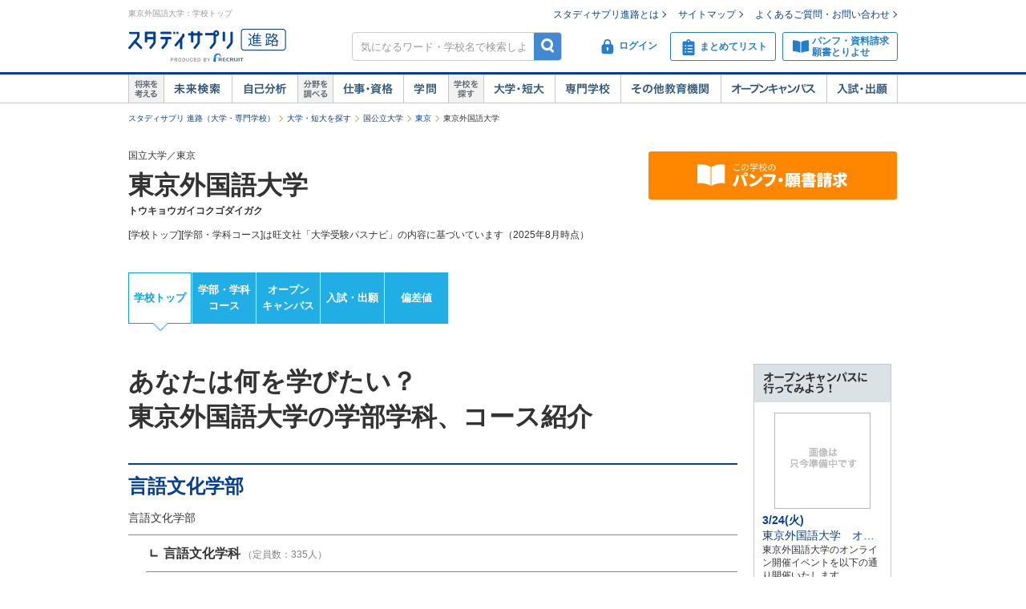

--- FILE ---
content_type: text/html;charset=UTF-8
request_url: https://shingakunet.com/gakko/SC000067/
body_size: 23164
content:
<!DOCTYPE html PUBLIC "-//W3C//DTD XHTML 1.0 Transitional//EN" "http://www.w3.org/TR/xhtml1/DTD/xhtml1-transitional.dtd">
<html lang="ja">
<head>
<title>東京外国語大学 | 資料請求・願書請求・偏差値情報【スタディサプリ 進路】</title>
<meta http-equiv="Content-Type" content="text/html; charset=UTF-8" />
<meta http-equiv="Content-Style-Type" content="text/css" />
<meta http-equiv="Content-Script-Type" content="text/javascript" />
<meta name="keywords" content="東京外国語大学,資料請求,願書請求,オープンキャンパス,入試,AO入試,推薦入試,総合型選抜,一般選抜,学校推薦型選抜,共通テスト,学費,奨学金,偏差値,大学,短大,受験,進学" />
<meta name="description" content="東京外国語大学の情報を紹介しています。大学・短大の学部・学科の詳細や学費・奨学金、就職情報、オープンキャンパス、入試情報・偏差値などを掲載しています。資料請求や願書請求も可能。大学・短大の進学・受験情報なら【スタディサプリ 進路（旧：リクナビ進学）】" />
<link href="/css/assets/p_style.css?20171002161033" rel="stylesheet" type="text/css" media="all" />
<link href="/css/assets/bundle/p_bundle.css?20191217102600" rel="stylesheet" type="text/css" media="all" />
<link href="/css/header.css?20231219125015" rel="stylesheet" type="text/css" media="all" />
<link href="/css/footer.css?20160822192239" rel="stylesheet" type="text/css" media="all" />
<link href="/css/common.css?20240731120020" rel="stylesheet" type="text/css" media="all" />
<link href="/css/gakko_header.css?20190705101050" rel="stylesheet" type="text/css" media="all" />
<link href="/css/gakko_footer.css?20140917131800" rel="stylesheet" type="text/css" media="all" />
<link href="/css/gakko.css?20151117183536" rel="stylesheet" type="text/css" media="all" />
<link href="/css/print.css?20121101102128" rel="stylesheet" type="text/css" media="print" />
<link href="/css/bootstrap.min.css?20151013101838" rel="stylesheet" type="text/css" media="all" />
<link href="/css/assets/page/p_header.css?20220330151629" rel="stylesheet" type="text/css" media="all" />
<link href="/css/swiper.css?20160628102041" rel="stylesheet" type="text/css" media="all" />
<link href="/css/assets/page/p_gakko.css?20250327195010" rel="stylesheet" type="text/css" media="all" />
<link href="/css/cart_widget.css?20151027101432" rel="stylesheet" type="text/css" media="all" />
<link href="/css/jquery.remodal.css?20181205105908" rel="stylesheet" type="text/css" media="all" />
<link href="/css/assets/page/p_shinro_common.css?20240329133156" rel="stylesheet" type="text/css" media="all" />

<link rel="canonical" href="https://shingakunet.com/gakko/SC000067/" />
<link rel="alternate" href="android-app://singakunet://shingakunet.com?disp=school_top&amp;sc=SC000067" />
<script type="text/javascript" src="/js/env.js?20140626131721" charset="Shift_JIS"></script>
<script type="text/javascript" src="/js/conv/alert.js?20100325120423" charset="Shift_JIS"></script>
<script type="text/javascript" src="/js/jquery.js?20100325120423"></script>
<script type="text/javascript" src="/js/jquery.preload.js?20110228225021"></script>
<script type="text/javascript" src="/js/jquery.opencampasimage.js?20110228225021"></script>
<script type="text/javascript" src="/js/eventHandler.js?20160916191426"></script>
<script type="text/javascript" src="/js/common_rikunabi.js?20121225140110"></script>
<script type="text/javascript" src="/js/app.min.js?20220927100704"></script>

<script type="text/javascript">
window.ajaxFlag = true;
</script>

<script language="JavaScript" type="text/javascript">
<!--
window.onload = function() {
altcheck(1);
}
//-->
</script>
</head>
<body>
<div id="addListButtonImagePreload"></div>
<!-- Google Tag Manager -->
<noscript><iframe src="//www.googletagmanager.com/ns.html?id=GTM-NS9Q7D"
height="0" width="0" style="display:none;visibility:hidden"></iframe></noscript>
<script>(function(w,d,s,l,i){w[l]=w[l]||[];w[l].push({'gtm.start':
new Date().getTime(),event:'gtm.js'});var f=d.getElementsByTagName(s)[0],
j=d.createElement(s),dl=l!='dataLayer'?'&l='+l:'';j.async=true;j.src=
'//www.googletagmanager.com/gtm.js?id='+i+dl;f.parentNode.insertBefore(j,f);
})(window,document,'script','dataLayer','GTM-NS9Q7D');</script>
<!-- End Google Tag Manager -->
<div>
<a name="pagetop"></a>
<div id="container">
<div class="bgWhite">
<div id="shingaku_head"><div id="header">
<div class="headerCon">
<div class="headerL">
<h1>東京外国語大学：学校トップ</h1>
<p class="siteLogo">
<a href="https://shingakunet.com/"  target="_top" ><img src="/images/common/header_rikunavi_shingaku.gif"  alt="スタディサプリ進路"  width="204"  height="44" /></a></p>
<p class="siteCatch">
<img src="/images/common/header_catch.gif"  alt="未来へつながる、学びが見えてくる"  width="114"  class="Arw03"  height="30"  /></p>
</div>
<div class="headerR">
<ul class="memberLink">
<li><a href="https://shingakunet.com/rnet/column/rikunabi/index.html" >スタディサプリ進路とは</a></li>
<li><a href="https://shingakunet.com/rnet/sitemap/index.html" >サイトマップ</a></li>
<li class="last"><a href="https://shingakunet.com/rnet/info/shi_faq_index.html" >よくあるご質問・お問い合わせ</a></li>
</ul>
<div class="search">
<div class="freeWordBox">
<form action="/net/fwSearch/list" method="GET" class="validateForm" name="form1">
<input type="text" name="keyword" maxlength="256" title="気になるワード・学校名で検索しよう" class="tf inputGray checkNoInput">
<a href="#" onclick="$('form[name=form1]').trigger('submit'); return false;" class="btnSearch">検索</a>
</form>
</div>
<div class="search__menuBtn__wrapper search__menuBtn__wrapper--logins">
<div class="search__menuBtn search__menuBtn--login js-loginBtnHeader">
<a href="https://shingakunet.com/net2/quipMember/auth/organicSignIn/">
<img src="/images/common/icon_header_login.svg"  alt="ログイン"  /><p>ログイン</p>
</a>
</div>
<div class="search__menuBtn search__menuBtn--account js-accountBtnHeader">
<div class="headerLinkMenu__button headerLinkMenu__button--logins js-accountBtnHeaderLink">
<img src="/images/common/icon_header_account.svg"  alt="アカウント"  /><p>アカウント</p>
</div>
</div>
</div>
<div class="search__menuBtn__wrapper">
<div class="search__menuBtn search__menuBtn--rireki">
<a href="https://shingakunet.com/net2/cart/list">
<img src="/images/common/icon_header_matomete_new.svg"  alt="まとめてリスト"  /><p>まとめてリスト</p>
<div class="headerR__badge" style="display: none">
<p class="headerR__badge__count"></p>
</div>
</a>
</div>
</div>
<div class="search__menuBtn__wrapper">
<div class="search__menuBtn search__menuBtn--order">
<a href="https://shingakunet.com/rnet/campaign/shiryou/">
<img src="/images/common/icon_header_pamphlet.svg"  alt="パンフ・資料請求・願書とりよせ"  /><p>パンフ・資料請求<br />願書とりよせ</p>
</a>
</div>
</div>
</div>

<div class="dropDownMenu js-dropDownMenu">
<div class="dropDownMenu__frame">
<ul class="dropDownMenu__list">
<li class="dropDownMenu__listItem">
<a href="/net2/quipMember/messageBox/" class="dropDownMenu__linkItem  js-messageListLinkDropDown">
メッセージ
</a>
</li>
<li class="dropDownMenu__listItem">
<a href="/net2/quipMember/account/myPage/" class="dropDownMenu__linkItem">
プロフィール
</a>
</li>
</ul>
</div>
</div>

</div>
</div>
<div class="gnav">
<div class="gnavInner">
<dl class="cat01">
<dt>
<img src="/images/common/btn_gnav_head_01.png"  alt="将来を考える"  width="44"  height="36"  /></dt>
<dd class="btn01">
<a href="https://shingakunet.com/empathyContents/senpaiShigoto/all/koshuL_all/area_all/?formatTypeCd=C999">未来検索</a>
</dd>
<dd class="btn02"><a href="https://shingakunet.com/rnet/column/bunseki/index.html" >自己解析</a></dd>
</dl>
<dl class="cat02">
<dt>
<img src="/images/common/btn_gnav_head_02.png"  alt="分野を調べる"  width="44"  height="36"  /></dt>
<dd class="btn05">
<a href="https://shingakunet.com/bunnya/">仕事・資格</a>
</dd>
<dd class="btn03">
<a href="https://shingakunet.com/gakumon/">学問</a>
</dd>
</dl>
<dl class="cat03">
<dt>
<img src="/images/common/btn_gnav_head_03.png"  alt="学校を探す"  width="44"  height="36"  /></dt>
<dd class="btn01"><a href="https://shingakunet.com/daitan/">大学・短大</a></dd>
<dd class="btn02"><a href="https://shingakunet.com/senkaku/">専門学校</a></dd>
<dd class="btn05"><a href="https://shingakunet.com/area_all/school">その他教育機関</a></dd>
<dd class="btn03"><a href="https://shingakunet.com/openCampus/">オープンキャンパス</a></dd>
<dd class="btn04"><a href="https://shingakunet.com/nyushi/" >入試・出願</a></dd>
</dl>
</div>
</div>
</div>
<script type="text/javascript" src="/js/assets/pc_matomete.js?20240327151942"></script>
</div>
</div>
<noscript>
<ul>
<li>大学・短期大学・専門学校の進学情報サイト</li>
<li><a href="https://shingakunet.com/">スタディサプリ進路</a></li>
<li><a href="https://shingakunet.com/daitan/">大学・短大を探そう</a></li>
<li><a href="https://shingakunet.com/senkaku/">専門学校を探そう</a></li>
<li><a href="https://shingakunet.com/area_all/school">その他教育機関を探そう</a></li>
<li><a href="https://shingakunet.com/openCampus/">オープンキャンパスへ行こう</a></li>
<li><a href="https://shingakunet.com/nyushi/" >入試・出願</a></li>
<li><a href="https://shingakunet.com/empathyContents/senpaiShigoto/all/koshuL_all/area_all/?formatTypeCd=C999">未来検索</a></li>
<li><a href="https://shingakunet.com/rnet/column/bunseki/index.html" >自己解析</a></li>
<li><a href="https://shingakunet.com/bunnya/">仕事・資格</a></li>
<li><a href="https://shingakunet.com/gakumon/">学問</a></li>
</ul>

</noscript>
																		<script type="application/ld+json">
[
						{
"@context" : "http://schema.org",
"@type": "Event",
"name": "東京外国語大学　オンライン開催イベント",
"startDate" : "2026-03-24",
"endDate" : "2026-03-24",
"url" : "https://shingakunet.com/gakko/SC000067/openCampus/0000770615/",
"location" : {
"@type" : "Place",
"name" : "オンライン開催",
"address" : "オンライン開催"
},
"offers" : {
"@type" : "Offer",
"url" : "https://shingakunet.com/gakko/SC000067/openCampus/0000770615/",
"price": "0"
}
}
						,
{
"@context" : "http://schema.org",
"@type": "Event",
"name": "東京外国語大学　オンライン開催イベント",
"startDate" : "2026-03-27",
"endDate" : "2026-03-27",
"url" : "https://shingakunet.com/gakko/SC000067/openCampus/0000786678/",
"location" : {
"@type" : "Place",
"name" : "オンライン開催",
"address" : "オンライン開催"
},
"offers" : {
"@type" : "Offer",
"url" : "https://shingakunet.com/gakko/SC000067/openCampus/0000786678/",
"price": "0"
}
}
						,
{
"@context" : "http://schema.org",
"@type": "Event",
"name": "東京外国語大学　模擬授業",
"startDate" : "2026-03-27",
"endDate" : "2026-03-27",
"url" : "https://shingakunet.com/gakko/SC000067/openCampus/0000786664/",
"location" : {
"@type" : "Place",
"name" : "東京外国語大学",
"address" : "東京都府中市朝日町３－１１－１"
},
"offers" : {
"@type" : "Offer",
"url" : "https://shingakunet.com/gakko/SC000067/openCampus/0000786664/",
"price": "0"
}
}
]
</script>

<style type="text/css">
.localNav{
width: 960px;
background: #fff;
margin: 20px auto 50px;
}
</style>
<script type="text/javascript" src="/js/randomScript.js?20151027101432"></script>
<script type="text/javascript" src="/js/gadget.js?20121225140110"></script>
<script type="text/javascript" src="/js/cart_widget.js?20240327151948"></script>
<script type="text/javascript">
<!--
$(document).ready(function(){
PickupKikakuWithAction('kokishin_area',"/net/randomDisp/list/",'PC-KOKISHIN-KOMA',
'product.Kokishin',1,"9002247174","gakkoCd=SC000067",''
,function() {$('#kikakuKomaArea').css('display', 'block');}).load();

PickupKikakuWithAction('campusPhoto_area',"/net/randomDisp/list/",'PC-CAMPUSPHOTO-KOMA',
'product.CampusPhoto',1,"9002247174","gakkoCd=SC000067",''
,function() {$('#kikakuKomaArea').css('display', 'block');}).load();

PickupKikakuWithAction('gakkodetailaddinfo_area',"/net/randomDisp/list/",'PC-SPECIAL-KOMA',
'product.GakkoDetailAddInfo',1,"9002247174","gakkoCd=SC000067",''
,function() {$('#gakkodetailaddinfo_area').css('display', 'block');}).load();

OpenCampusGadget('opencampus_gadget_area','/net/gadget/openCampusGadget',3,'SC000067','XP1000000001').load();


GetCartWidget('cartWidget_area','/net2/cart/widget','PC-CART-WIDGET', 'gakko').load();

});
//-->
</script>

<script type="text/javascript" src="/js/jquery.cookie.js?20100325120423"></script>
<script type="text/javascript" src="/js/gakkoAccess.js?20180723150056"></script>
<script type="text/javascript">
<!--
$(document).ready(function () {
visitGakko('SC000067');
});
//-->
</script>

<script type="text/javascript" src="/js/webShutsuganNew.js?20191217102600"></script>







<div id="pankuzu">
<ul>
	<li><a href="https://shingakunet.com/">スタディサプリ 進路（大学・専門学校）</a></li>
													<li><a href="/daitan/">大学・短大を探す</a></li>																	<li><a href="/searchList/ksl_daitan/ksm_11/">国公立大学</a></li>																																																						<li><a href="/searchList/ksl_daitan/ksm_11/area_kanto/ken_13/?af=2">東京</a></li>
																					<li>東京外国語大学</li>								<script type="application/ld+json">
	{
		"@context": "http://schema.org",
		"@type": "BreadcrumbList",
		"itemListElement":
		[
			{
				"@type": "ListItem",
				"position": 1,
				"item":
				{
					"@id": "https://shingakunet.com/",
					"name": "スタディサプリ 進路（大学・専門学校）"
				}
			},
										{
				"@type": "ListItem",
				"position": 2,
				"item":
				{
					"@id": "https://shingakunet.com/daitan/",
					"name": "大学・短大を探す"
				}
			}
										,
					{
				"@type": "ListItem",
				"position": 3,
				"item":
				{
					"@id": "https://shingakunet.com/searchList/ksl_daitan/ksm_11/",
					"name": "国公立大学"
				}
			}
										,
					{
				"@type": "ListItem",
				"position": 4,
				"item":
				{
					"@id": "https://shingakunet.com/searchList/ksl_daitan/ksm_11/area_kanto/ken_13/?af=2",
					"name": "東京"
				}
			}
																,
					{
				"@type": "ListItem",
				"position": 5,
				"item":
				{
					"@id": "https://shingakunet.com/gakko/SC000067/",
					"name": "東京外国語大学"
				}
			}
			]
	}
	</script>
	</ul>
</div>





<div class="schoolNameBox js-specialBannerToggleTrigger" data-type="footerViewTrigger">
<div class="l-row">
<div class="col-8">
<p>
国立大学／東京</p>
<div class="schoolBox__text__heading titleCommon1">
<a href="/gakko/SC000067/">
東京外国語大学
</a>
</div>
<p class="fw-b">トウキョウガイコクゴダイガク</p>
<p class="mt5">[学校トップ][学部・学科コース]は旺文社「大学受験パスナビ」の内容に基づいています（2025年8月時点）</p>
<div class="kosyaSubCommentBox">
</div>
</div>

<div class="col-4 secondDivMargin">
<div class="l-weekBlock">
<div class="l-table">
<div class="l-tablecell kosyaButtonStrong">
<a href="https://shingakunet.com/net2/telemail/info/SC000067?actCd=Gtop02telemail" class="tdNone">
<div class="m-kosyaButton m-kosyaButton--slim m-kosyaButton--action">
<span class="i-panganLongRow1"></span>
</div>
</a>
</div>
</div>
</div>
</div>
</div>


</div>

<div class="localNav mB20">
<ul class="localNav__contents">
<li>
<a href="/gakko/SC000067/" target="_top" class="localNav__contents--active" onclick="var s2=s_gi(s_account);s2.tl(this,'o','G_lnavi_header')">学校トップ</a>
</li>
<li>
<a href="/gakko/SC000067/gakubugakka/" target="_top" class="localNav__contents--default" onclick="var s2=s_gi(s_account);s2.tl(this,'o','G_lnavi_header')">学部・学科<br>コース</a>
</li>
<li>
<a href="/gakko/SC000067/openCampus/" target="_top" class="localNav__contents--default" onclick="var s2=s_gi(s_account);s2.tl(this,'o','G_lnavi_header')">オープン<br>キャンパス</a>
</li>
<li>
<a href="/gakko/SC000067/nyushi/" target="_top" class="localNav__contents--default" onclick="var s2=s_gi(s_account);s2.tl(this,'o','G_lnavi_header')">入試・出願</a>
</li>
<li>
<a href="/gakko/SC000067/nanido/" target="_top" class="localNav__contents--default" onclick="var s2=s_gi(s_account);s2.tl(this,'o','G_lnavi_header')">偏差値</a>
</li>
</ul>
</div>

<div id="contents">


<input type="hidden" name="rootProductCd" value="9002247174">
<div id="main" class="p-gakko">


        





<section class="c-section--m p-gakko__section" id="gakubu">
<h2 class="c-headingPrimary js-isInView" data-inview-log="Gtop_title_Ggak">あなたは何を学びたい？<br>東京外国語大学の学部学科、コース紹介</h2>
<div class="gakkoListDaitan u-mb0">
<div class="gakkoListDaitan__1st">
<a id="gakubu0" class=""></a>
<div class="p-gakkoGakubuPickup">
<div class="p-gakkoGakubuPickup__detail">
<p class="c-headingSecondary u-mb0"><a href="/gakko/SC000067/gakubugakka/00000000000204678/">言語文化学部</a></p>
<p class="fz-m u-mt12">言語文化学部</p>
</div>
</div>
<div class="p-gakkoGakubuPickup p-gakkoGakubuPickup--secondary">
<div class="p-gakkoGakubuPickup__detail">
<p>
<span class="p-gakkoGakubuPickup__lowerHeading">言語文化学科</span>
<span class="m-text m-text--sub">（定員数：335人）</span>
</p>
</div>
</div>
<div class="p-gakkoGakubuPickup p-gakkoGakubuPickup--tertiary">
<div class="p-gakkoGakubuPickup__detail">
<p>
<span class="p-gakkoGakubuPickup__lowerHeading">英語</span>
</p>
</div>
</div>
<div class="p-gakkoGakubuPickup p-gakkoGakubuPickup--tertiary">
<div class="p-gakkoGakubuPickup__detail">
<p>
<span class="p-gakkoGakubuPickup__lowerHeading">ドイツ語</span>
</p>
</div>
</div>
<div class="p-gakkoGakubuPickup p-gakkoGakubuPickup--tertiary">
<div class="p-gakkoGakubuPickup__detail">
<p>
<span class="p-gakkoGakubuPickup__lowerHeading">ポーランド語</span>
</p>
</div>
</div>
<div class="p-gakkoGakubuPickup p-gakkoGakubuPickup--tertiary">
<div class="p-gakkoGakubuPickup__detail">
<p>
<span class="p-gakkoGakubuPickup__lowerHeading">チェコ語</span>
</p>
</div>
</div>
<div class="p-gakkoGakubuPickup p-gakkoGakubuPickup--tertiary">
<div class="p-gakkoGakubuPickup__detail">
<p>
<span class="p-gakkoGakubuPickup__lowerHeading">フランス語</span>
</p>
</div>
</div>
<div class="p-gakkoGakubuPickup p-gakkoGakubuPickup--tertiary">
<div class="p-gakkoGakubuPickup__detail">
<p>
<span class="p-gakkoGakubuPickup__lowerHeading">イタリア語</span>
</p>
</div>
</div>
<div class="p-gakkoGakubuPickup p-gakkoGakubuPickup--tertiary">
<div class="p-gakkoGakubuPickup__detail">
<p>
<span class="p-gakkoGakubuPickup__lowerHeading">スペイン語</span>
</p>
</div>
</div>
<div class="p-gakkoGakubuPickup p-gakkoGakubuPickup--tertiary">
<div class="p-gakkoGakubuPickup__detail">
<p>
<span class="p-gakkoGakubuPickup__lowerHeading">ポルトガル語</span>
</p>
</div>
</div>
<div class="p-gakkoGakubuPickup p-gakkoGakubuPickup--tertiary">
<div class="p-gakkoGakubuPickup__detail">
<p>
<span class="p-gakkoGakubuPickup__lowerHeading">ロシア語</span>
</p>
</div>
</div>
<div class="p-gakkoGakubuPickup p-gakkoGakubuPickup--tertiary">
<div class="p-gakkoGakubuPickup__detail">
<p>
<span class="p-gakkoGakubuPickup__lowerHeading">ロシア語及びウズベク語</span>
</p>
</div>
</div>
<div class="p-gakkoGakubuPickup p-gakkoGakubuPickup--tertiary">
<div class="p-gakkoGakubuPickup__detail">
<p>
<span class="p-gakkoGakubuPickup__lowerHeading">モンゴル語</span>
</p>
</div>
</div>
<div class="p-gakkoGakubuPickup p-gakkoGakubuPickup--tertiary">
<div class="p-gakkoGakubuPickup__detail">
<p>
<span class="p-gakkoGakubuPickup__lowerHeading">中国語</span>
</p>
</div>
</div>
<div class="p-gakkoGakubuPickup p-gakkoGakubuPickup--tertiary">
<div class="p-gakkoGakubuPickup__detail">
<p>
<span class="p-gakkoGakubuPickup__lowerHeading">朝鮮語</span>
</p>
</div>
</div>
<div class="p-gakkoGakubuPickup p-gakkoGakubuPickup--tertiary">
<div class="p-gakkoGakubuPickup__detail">
<p>
<span class="p-gakkoGakubuPickup__lowerHeading">インドネシア語</span>
</p>
</div>
</div>
<div class="p-gakkoGakubuPickup p-gakkoGakubuPickup--tertiary">
<div class="p-gakkoGakubuPickup__detail">
<p>
<span class="p-gakkoGakubuPickup__lowerHeading">マレーシア語</span>
</p>
</div>
</div>
<div class="p-gakkoGakubuPickup p-gakkoGakubuPickup--tertiary">
<div class="p-gakkoGakubuPickup__detail">
<p>
<span class="p-gakkoGakubuPickup__lowerHeading">フィリピン語</span>
</p>
</div>
</div>
<div class="p-gakkoGakubuPickup p-gakkoGakubuPickup--tertiary">
<div class="p-gakkoGakubuPickup__detail">
<p>
<span class="p-gakkoGakubuPickup__lowerHeading">タイ語</span>
</p>
</div>
</div>
<div class="p-gakkoGakubuPickup p-gakkoGakubuPickup--tertiary">
<div class="p-gakkoGakubuPickup__detail">
<p>
<span class="p-gakkoGakubuPickup__lowerHeading">ラオス語</span>
</p>
</div>
</div>
<div class="p-gakkoGakubuPickup p-gakkoGakubuPickup--tertiary">
<div class="p-gakkoGakubuPickup__detail">
<p>
<span class="p-gakkoGakubuPickup__lowerHeading">ベトナム語</span>
</p>
</div>
</div>
<div class="p-gakkoGakubuPickup p-gakkoGakubuPickup--tertiary">
<div class="p-gakkoGakubuPickup__detail">
<p>
<span class="p-gakkoGakubuPickup__lowerHeading">カンボジア語</span>
</p>
</div>
</div>
<div class="p-gakkoGakubuPickup p-gakkoGakubuPickup--tertiary">
<div class="p-gakkoGakubuPickup__detail">
<p>
<span class="p-gakkoGakubuPickup__lowerHeading">ビルマ語</span>
</p>
</div>
</div>
<div class="p-gakkoGakubuPickup p-gakkoGakubuPickup--tertiary">
<div class="p-gakkoGakubuPickup__detail">
<p>
<span class="p-gakkoGakubuPickup__lowerHeading">ウルドゥー語</span>
</p>
</div>
</div>
<div class="p-gakkoGakubuPickup p-gakkoGakubuPickup--tertiary">
<div class="p-gakkoGakubuPickup__detail">
<p>
<span class="p-gakkoGakubuPickup__lowerHeading">ヒンディー語</span>
</p>
</div>
</div>
<div class="p-gakkoGakubuPickup p-gakkoGakubuPickup--tertiary">
<div class="p-gakkoGakubuPickup__detail">
<p>
<span class="p-gakkoGakubuPickup__lowerHeading">ベンガル語</span>
</p>
</div>
</div>
<div class="p-gakkoGakubuPickup p-gakkoGakubuPickup--tertiary">
<div class="p-gakkoGakubuPickup__detail">
<p>
<span class="p-gakkoGakubuPickup__lowerHeading">アラビア語</span>
</p>
</div>
</div>
<div class="p-gakkoGakubuPickup p-gakkoGakubuPickup--tertiary">
<div class="p-gakkoGakubuPickup__detail">
<p>
<span class="p-gakkoGakubuPickup__lowerHeading">ペルシア語</span>
</p>
</div>
</div>
<div class="p-gakkoGakubuPickup p-gakkoGakubuPickup--tertiary">
<div class="p-gakkoGakubuPickup__detail">
<p>
<span class="p-gakkoGakubuPickup__lowerHeading">トルコ語</span>
</p>
</div>
</div>
</div>
<div class="gakkoListDaitan__1st">
<a id="gakubu0" class=""></a>
<div class="p-gakkoGakubuPickup">
<div class="p-gakkoGakubuPickup__detail">
<p class="c-headingSecondary u-mb0"><a href="/gakko/SC000067/gakubugakka/00000000000204677/">国際社会学部</a></p>
<p class="fz-m u-mt12">国際社会学部</p>
</div>
</div>
<div class="p-gakkoGakubuPickup p-gakkoGakubuPickup--secondary">
<div class="p-gakkoGakubuPickup__detail">
<p>
<span class="p-gakkoGakubuPickup__lowerHeading">国際社会学科</span>
<span class="m-text m-text--sub">（定員数：335人）</span>
</p>
</div>
</div>
<div class="p-gakkoGakubuPickup p-gakkoGakubuPickup--tertiary">
<div class="p-gakkoGakubuPickup__detail">
<p>
<span class="p-gakkoGakubuPickup__lowerHeading">北西ヨーロッパ／北アメリカ</span>
</p>
</div>
</div>
<div class="p-gakkoGakubuPickup p-gakkoGakubuPickup--tertiary">
<div class="p-gakkoGakubuPickup__detail">
<p>
<span class="p-gakkoGakubuPickup__lowerHeading">中央ヨーロッパ</span>
</p>
</div>
</div>
<div class="p-gakkoGakubuPickup p-gakkoGakubuPickup--tertiary">
<div class="p-gakkoGakubuPickup__detail">
<p>
<span class="p-gakkoGakubuPickup__lowerHeading">西南ヨーロッパ</span>
</p>
</div>
</div>
<div class="p-gakkoGakubuPickup p-gakkoGakubuPickup--tertiary">
<div class="p-gakkoGakubuPickup__detail">
<p>
<span class="p-gakkoGakubuPickup__lowerHeading">イベリア／ラテンアメリカ</span>
</p>
</div>
</div>
<div class="p-gakkoGakubuPickup p-gakkoGakubuPickup--tertiary">
<div class="p-gakkoGakubuPickup__detail">
<p>
<span class="p-gakkoGakubuPickup__lowerHeading">ロシア</span>
</p>
</div>
</div>
<div class="p-gakkoGakubuPickup p-gakkoGakubuPickup--tertiary">
<div class="p-gakkoGakubuPickup__detail">
<p>
<span class="p-gakkoGakubuPickup__lowerHeading">中央アジア</span>
</p>
</div>
</div>
<div class="p-gakkoGakubuPickup p-gakkoGakubuPickup--tertiary">
<div class="p-gakkoGakubuPickup__detail">
<p>
<span class="p-gakkoGakubuPickup__lowerHeading">東アジア</span>
</p>
</div>
</div>
<div class="p-gakkoGakubuPickup p-gakkoGakubuPickup--tertiary">
<div class="p-gakkoGakubuPickup__detail">
<p>
<span class="p-gakkoGakubuPickup__lowerHeading">東南アジア第１地域</span>
</p>
</div>
</div>
<div class="p-gakkoGakubuPickup p-gakkoGakubuPickup--tertiary">
<div class="p-gakkoGakubuPickup__detail">
<p>
<span class="p-gakkoGakubuPickup__lowerHeading">東南アジア第２地域</span>
</p>
</div>
</div>
<div class="p-gakkoGakubuPickup p-gakkoGakubuPickup--tertiary">
<div class="p-gakkoGakubuPickup__detail">
<p>
<span class="p-gakkoGakubuPickup__lowerHeading">南アジア</span>
</p>
</div>
</div>
<div class="p-gakkoGakubuPickup p-gakkoGakubuPickup--tertiary">
<div class="p-gakkoGakubuPickup__detail">
<p>
<span class="p-gakkoGakubuPickup__lowerHeading">中東</span>
</p>
</div>
</div>
<div class="p-gakkoGakubuPickup p-gakkoGakubuPickup--tertiary">
<div class="p-gakkoGakubuPickup__detail">
<p>
<span class="p-gakkoGakubuPickup__lowerHeading">アフリカ</span>
</p>
</div>
</div>
<div class="p-gakkoGakubuPickup p-gakkoGakubuPickup--tertiary">
<div class="p-gakkoGakubuPickup__detail">
<p>
<span class="p-gakkoGakubuPickup__lowerHeading">オセアニア</span>
</p>
</div>
</div>
</div>
<div class="gakkoListDaitan__1st">
<a id="gakubu0" class=""></a>
<div class="p-gakkoGakubuPickup">
<div class="p-gakkoGakubuPickup__detail">
<p class="c-headingSecondary u-mb0"><a href="/gakko/SC000067/gakubugakka/00000000000221728/">国際日本学部</a></p>
<p class="fz-m u-mt12">国際日本学部</p>
</div>
</div>
<div class="p-gakkoGakubuPickup p-gakkoGakubuPickup--secondary">
<div class="p-gakkoGakubuPickup__detail">
<p>
<span class="p-gakkoGakubuPickup__lowerHeading">国際日本学科</span>
<span class="m-text m-text--sub">（定員数：75人）</span>
</p>
</div>
</div>
</div>
<div class="toTop">
<a href="/gakko/SC000067/gakubugakka/" class="moreLink" data-totop="target">すべて見る</a>
</div>
</div>
</section>


<div class="p-gakkoButtonArea">
<a href="https://shingakunet.com/net2/telemail/info/SC000067?actCd=Gtop01telemail" class="tdNone js-isInView js-gakkoClickLog" data-inview-log="" data-click-log="">
<div class="m-kosyaButton m-kosyaButton--action">
<span class="i-panganLong"></span>
</div>
</a>
</div>
<section class="c-section--m p-gakko__section p-gakkoOpenCampus p-gakko__section--visible">
<h2 class="c-headingPrimary u-mb16 js-isInView" data-inview-log="Gtop_title_Gope">気になったらまずは、東京外国語大学のオープンキャンパスにいってみよう</h2>
<section class="c-section--s p-gakko__section">
<h3 class="c-headingSecondary">東京外国語大学のイベント</h3>

<ul class="c-articles">
<li class="c-articles__item c-boxColumn">
<div class="c-boxColumn__colL">
<img class="lazyload" src="/images/scl/spacer.gif" data-src="" width="160" height="160" alt="東京外国語大学　オンライン開催イベントの詳細" />
</div>
<div class="c-boxColumn__text nofwsearch">
<p class="c-headingTertiary"><a href="/gakko/SC000067/openCampus/0000770615/">東京外国語大学　オンライン開催イベント</a></p>
<p class="js-textOverflowLine" data-text-max-line="3">東京外国語大学のオンライン開催イベントを以下の通り開催いたします。

【開催形式】
オンライン開催イベント

【予約開始日】
３月1日

【イベント内容】
詳細はホームページをご覧ください。
URL:https://www.tufs.ac.jp/admission/events/onlinesoudan.html

※この情報はリクルートが独自に調査・整理して掲載しています。
※情報は掲載時点のものです。必ず学校HPでイベントの最新情報を確認してください。
※別途学校のHPで予約が必須の学校です。スタディサプリ内のリマインドメールの登録のみでは予約とはなりませんのでご注意ください。</p>
</div>
</li>
<li class="c-articles__item c-boxColumn">
<div class="c-boxColumn__colL">
<img class="lazyload" src="/images/scl/spacer.gif" data-src="" width="160" height="160" alt="東京外国語大学　オンライン開催イベントの詳細" />
</div>
<div class="c-boxColumn__text nofwsearch">
<p class="c-headingTertiary"><a href="/gakko/SC000067/openCampus/0000786678/">東京外国語大学　オンライン開催イベント</a></p>
<p class="js-textOverflowLine" data-text-max-line="3">東京外国語大学のオンライン開催イベントを以下の通り開催いたします。

【開催形式】
オンライン開催イベント

【イベント内容】
詳細はホームページをご覧ください。
URL:https://www.tufs.ac.jp/admission/events/trial-class.html

※この情報はリクルートが独自に調査・整理して掲載しています。
※情報は掲載時点のものです。必ず学校HPでイベントの最新情報を確認してください。
※別途学校のHPで予約が必須の学校です。スタディサプリ内のリマインドメールの登録のみでは予約とはなりませんのでご注意ください。
※0:00～23:55と記載がある場合には、開催時間が未定または不明ですので、各学校までお問い合わせください
</p>
</div>
</li>
</ul>
<div class="u-mt52">
<a href="/gakko/SC000067/openCampus/" class="topNyushiInfo__btn__more--large u-mb0 u-mt0">この学校のオープンキャンパス情報を見る</a>
</div>
</section>
</section>


<section class="c-section--m p-gakko__section p-gakko__section" id="toiawase">
<h2 class="c-headingPrimary">東京外国語大学の所在地・アクセス</h2>
<table class="tableBox">
<tbody>
<tr>
<th>所在地</th>
<th>アクセス</th>
<th class="mapAccess">地図</th>
</tr>
<tr>
<td>
東京都府中市朝日町３－１１－１
</td>
<td>
西武多摩川線「多磨」駅下車、徒歩5分<br />
京王電鉄で「飛田給」駅下車、京王バスで約10分　「東京外国語大学前」下車　徒歩1分<br />
</td>
<td>
<p><a href="https://shingakunet.com/gakko/SC000067/map/12888/" class="tertiaryButton">地図</a></p>
</td>
</tr>
</tbody>
</table>
</section>

<div class="p-gakkoButtonArea">
<a href="https://shingakunet.com/net2/telemail/info/SC000067?actCd=Gtop01telemail" class="tdNone js-isInView js-gakkoClickLog" data-inview-log="" data-click-log="">
<div class="m-kosyaButton m-kosyaButton--action">
<span class="i-panganLong"></span>
</div>
</a>
</div>
<div class="p-gakkoArrow">
<p class="p-gakkoArrow__heading">東京外国語大学で学ぶイメージは湧きましたか？</p>
<p>つぎは気になる学費や入試情報をみてみましょう</p>
</div>
<section class="c-section--m p-gakko__section" id="nonyukin">
<h2 class="c-headingPrimary js-isInView" data-inview-log="Gtop_title_Ggakuhi">東京外国語大学学校の学費や入学金は？<br>初年度納入金をみてみよう</h2>
<p>学費（初年度納入金）に関しては、「すべて見る」からご確認ください。</p>
<p class="u-mt28 u-tar"><a href="/gakko/SC000067/gakuhi/">すべて見る</a></p>
</section>

<section class="c-section--m p-gakko__section">
<h2 class="c-headingPrimary js-isInView" data-inview-log="Gtop_title_Gnyu">東京外国語大学の入試科目や日程は？<br>入試種別でみてみよう</h2>
<div class="u-mb40">
<div class="c-nyushi-conductorCassette u-pl0 u-pr0">
<a href="/gakko/SC000067/nyushi/notice/9002478453/" class="c-nyushi-conductorCassette__link c-nyushi-conductorCassette__grid">
<div class="c-nyushi-conductorCassette__heading c-nyushi-conductorCassette__heading--ptAdjustment">
<span class="m-label m-label--blue">入試のポイント</span>
<p class="c-nyushi-conductorCassette__text">学校公式サイトで、あなたの強みを活かせる入試を見つけよう！							</p>
</div>
<div>
<img class="c-nyushi-conductorCassette__image lazyload" src="/images/scl/spacer.gif" data-src="/school/9002247174/9002478453/images/image_4709146.jpg" width="120" height="83" alt="メイン画像" >
</div>
</a>
</div>
</div>
<div class="u-mt36 fz-m">
<p class="m-text m-text--bold u-mb8">合格難易度</p>
<p><a href="/gakko/SC000067/nanido/">偏差値・共通テスト得点率</a></p>
</div>
</section>
<section class="c-section--m p-gakko__section">
<h2 class="c-headingPrimary js-isInView" data-inview-log="Gtop_title_Hvalue">東京外国語大学の入試難易度は？<br>偏差値・入試難易度</h2>
<section>
<h3 class="c-headingSecondary">東京外国語大学の学部別偏差値・共通テスト得点率</h3>
<div class="nanidoContentHeader">
<div class="nanidoContentHeader__notice">
<span class="nanidoContentHeader__notice__left">
現在表示している入試難易度は、2025年11月現在、2026年度入試を予想したものです。
</span>
<span class ="nanidoContentHeader__notice__right">偏差値・合格難易度情報：
<a href="/gakko/SC000067/nanido/#about">河合塾提供</a>
</span>
</div>

<div class="nanidoContentHeader__range">
<div class="nanidoContentHeader__range__btn nanidoContentHeader__range__btn--nanido nanido">
偏差値：
57.5～62.5
</div>
<a href="/gakko/SC000067/nanido/#score" class="nanidoContentHeader__range__btn nanidoContentHeader__range__btn--score score">
共通テスト得点率：
73%～90%
</a>
</div>
</div>

<div class="graphArea">
<div class="nanidoGraph">
<div class="nanidoGraph__row">
<div class="nanidoGraph__col__header--blank"></div>
<ul class="nanidoGraph__col__header">
<li class="nanidoGraph__col__header__item"></li>
<li class="nanidoGraph__col__header__item">BF</li>
<li class="nanidoGraph__col__header__item">30</li>
<li class="nanidoGraph__col__header__item"></li>
<li class="nanidoGraph__col__header__item">40</li>
<li class="nanidoGraph__col__header__item"></li>
<li class="nanidoGraph__col__header__item">50</li>
<li class="nanidoGraph__col__header__item"></li>
<li class="nanidoGraph__col__header__item">60</li>
<li class="nanidoGraph__col__header__item"></li>
<li class="nanidoGraph__col__header__item">70〜</li>
</ul>
</div>
<div class="nanidoGraph__row">
<div class="nanidoGraph__col__text"></div>
<div class="nanidoGraph__col__graph">
<div class="nanidoGraph__wrapper">
<ul class="nanidoGraph__guide">
<li class="nanidoGraph__guide__col"></li>
<li class="nanidoGraph__guide__col"></li>
<li class="nanidoGraph__guide__col"></li>
<li class="nanidoGraph__guide__col"></li>
<li class="nanidoGraph__guide__col"></li>
<li class="nanidoGraph__guide__col"></li>
<li class="nanidoGraph__guide__col"></li>
<li class="nanidoGraph__guide__col"></li>
<li class="nanidoGraph__guide__col"></li>
<li class="nanidoGraph__guide__col"></li>
<li class="nanidoGraph__guide__col"></li>
</ul>
</div>
</div>
</div>

<div class="nanidoGraph__row">
<div class="nanidoGraph__col__text">
<a href="/gakko/SC000067/nanido/gakubu_05/", {})" data-tab-name="nanido" data-target="言語文化">言語文化</a>
</div>
<div class="nanidoGraph__col__graph">
<div class="nanidoGraph__wrapper">
<ul class="nanidoGraph__guide">
<li class="nanidoGraph__guide__col"></li>
<li class="nanidoGraph__guide__col"></li>
<li class="nanidoGraph__guide__col"></li>
<li class="nanidoGraph__guide__col"></li>
<li class="nanidoGraph__guide__col"></li>
<li class="nanidoGraph__guide__col"></li>
<li class="nanidoGraph__guide__col"></li>
<li class="nanidoGraph__guide__col"></li>
<li class="nanidoGraph__guide__col"></li>
<li class="nanidoGraph__guide__col"></li>
<li class="nanidoGraph__guide__col"></li>
</ul>
<div class="nanidoGraph__graph">
<div class="nanidoGraph__graph__wrapper" data-nanido-graph="target" data-min="57.5" data-max="62.5">
</div>
</div>
<div class="nanidoGraph__value">
<div class="nanidoGraph__value__wrapper" data-nanido-value="target">
<div style="display: none;">
<span class="graphArea__value">
57.5～62.5
</span>
</div>
</div>
</div>
</div>
</div>
</div>

<div class="nanidoGraph__row">
<div class="nanidoGraph__col__text">
<a href="/gakko/SC000067/nanido/gakubu_11/", {})" data-tab-name="nanido" data-target="国際社会">国際社会</a>
</div>
<div class="nanidoGraph__col__graph">
<div class="nanidoGraph__wrapper">
<ul class="nanidoGraph__guide">
<li class="nanidoGraph__guide__col"></li>
<li class="nanidoGraph__guide__col"></li>
<li class="nanidoGraph__guide__col"></li>
<li class="nanidoGraph__guide__col"></li>
<li class="nanidoGraph__guide__col"></li>
<li class="nanidoGraph__guide__col"></li>
<li class="nanidoGraph__guide__col"></li>
<li class="nanidoGraph__guide__col"></li>
<li class="nanidoGraph__guide__col"></li>
<li class="nanidoGraph__guide__col"></li>
<li class="nanidoGraph__guide__col"></li>
</ul>
<div class="nanidoGraph__graph">
<div class="nanidoGraph__graph__wrapper" data-nanido-graph="target" data-min="57.5" data-max="62.5">
</div>
</div>
<div class="nanidoGraph__value">
<div class="nanidoGraph__value__wrapper" data-nanido-value="target">
<div style="display: none;">
<span class="graphArea__value">
57.5～62.5
</span>
</div>
</div>
</div>
</div>
</div>
</div>

<div class="nanidoGraph__row">
<div class="nanidoGraph__col__text">
<a href="/gakko/SC000067/nanido/gakubu_12/", {})" data-tab-name="nanido" data-target="国際日本">国際日本</a>
</div>
<div class="nanidoGraph__col__graph">
<div class="nanidoGraph__wrapper">
<ul class="nanidoGraph__guide">
<li class="nanidoGraph__guide__col"></li>
<li class="nanidoGraph__guide__col"></li>
<li class="nanidoGraph__guide__col"></li>
<li class="nanidoGraph__guide__col"></li>
<li class="nanidoGraph__guide__col"></li>
<li class="nanidoGraph__guide__col"></li>
<li class="nanidoGraph__guide__col"></li>
<li class="nanidoGraph__guide__col"></li>
<li class="nanidoGraph__guide__col"></li>
<li class="nanidoGraph__guide__col"></li>
<li class="nanidoGraph__guide__col"></li>
</ul>
<div class="nanidoGraph__graph">
<div class="nanidoGraph__graph__wrapper" data-nanido-graph="target" data-min="62.5" data-max="62.5">
</div>
</div>
<div class="nanidoGraph__value">
<div class="nanidoGraph__value__wrapper" data-nanido-value="target">
<div style="display: none;">
<span class="graphArea__value">
62.5
</span>
</div>
</div>
</div>
</div>
</div>
</div>
</div>
</div>

<div class="c-list">
<a href="/gakko/SC000067/nanido/gakubu_05/", {})" class="c-list__item c-list__col2 c-buttonArrow">
<div>
<p class="m-text m-text--bold">言語文化</p>
<p>偏差値：
57.5～62.5
</p>
</div>
</a>
<a href="/gakko/SC000067/nanido/gakubu_11/", {})" class="c-list__item c-list__col2 c-buttonArrow">
<div>
<p class="m-text m-text--bold">国際社会</p>
<p>偏差値：
57.5～62.5
</p>
</div>
</a>
<a href="/gakko/SC000067/nanido/gakubu_12/", {})" class="c-list__item c-list__col2 c-buttonArrow">
<div>
<p class="m-text m-text--bold">国際日本</p>
<p>偏差値：
62.5
</p>
</div>
</a>
</div>
</section>
</section>

<div class="p-gakkoButtonArea">
<a href="https://shingakunet.com/net2/telemail/info/SC000067?actCd=Gtop01telemail" class="tdNone js-isInView js-gakkoClickLog" data-inview-log="" data-click-log="">
<div class="m-kosyaButton m-kosyaButton--action">
<span class="i-panganLong"></span>
</div>
</a>
</div>

<section class="c-section--m p-gakko__section">
<h2 class="c-headingPrimary js-isInView" data-inview-log="Gtop_title_Gnews">東京外国語大学の関連ニュース</h2>
<ul class="p-gakkoNewsList">
<span class="nofwsearch"><li class="p-gakkoNewsList__item"><a href="/gakko/SC000067/kanrenNews/20260110000005/">東京外国語大学、西東京三大学の公式キャラクターがLINEスタンプに登場(2026/1/16)</a></li>
</span>
<p class="u-mt36 u-tar"><a href="/gakko/SC000067/kanrenNews/" class="schoolTopContent__newsArea__moreLink">すべて見る</a></p>
</ul>
</section>
<section class="c-section--m p-gakko__section">
<h2 class="c-headingPrimary js-isInView" data-inview-log="Gtop_title_Gcontact">東京外国語大学に関する問い合わせ先</h2>
<p class="fz-m">
〒183-8534&nbsp;
東京都府中市朝日町３－１１－１<br/>
TEL：042-330-5179</p>
</section>

</div>

<div id="navi">
<div id="publicGakko" class="sideAT" style="display:none;"></div>
<div id="opencampus_gadget_area"></div>
<div id="kikakuKomaArea" class="sideG" style="display:block">
<div id="senpaiShigoto_area"></div>
<div id="campusPhoto_area"></div>
<div id="campusLife_area"></div>
<div id="kokishin_area"></div>
<div id="sensei_area"></div>
<div class="sideGbox">
<h2 class="title"><img src="/images/gakko/tit_gakko_keitai.gif"  alt="スタディサプリ進路 スマホ"  width="124"  height="13"  /></h2>
<div class="sideGboxCon">
<div class="photo">
<img class="photo lazyload" src="/images/scl/spacer.gif" data-src="/school/9002247174/images/9002247174_qr.jpg" alt="東京外国語大学のQRコード" width="70" height="70" />
</div>
<p class="txt">バーコードを読み取ってアクセスしよう！</p>
</div>
</div>
<div class="sideLink">
<ul>
<li>
<a href="/net/redirect/?FS=HP&amp;gakkoCd=SC000067&amp;url=https%3A%2F%2Fwww.tufs.ac.jp"  target="_blank" >この学校のホームページへ</a></li>
</ul>
</div>
</div>
</div>
</div>


<div class="js-fixedSpecial" data-gakko-cd="SC000067">
<style id="fixedBannerStyle">
  .fixedSpecialBanner {
    position: fixed;
    margin-bottom: 7px;
    left: 0;
    display: none;
    width: 100%;
    padding: 5px;
    box-sizing: border-box;
    text-align: center;
    z-index: 100;
  }
  .fixedSpecialBanner img {
    vertical-align: bottom;
    height: 80px;
    width: 511px;
  }
  .fixedSpecialBanner a:hover {
    text-decoration: none;
    border: 1px solid rgba(36,36,63,0.7);
  }
  .fixedSpecialBanner a:hover img,
  .fixedSpecialBanner a:hover .fixedSpecialBannerTitle {
    opacity: .7;
  }
  .fixedSpecialBannerLink {
    display: block;
    margin: 0 auto;
    width: 511px;
    border-radius: 4px 4px 0 0;
    border: 1px solid #24243F;
    background-color: #FFF;
    box-shadow: 0 4px 12px 0 rgba(0,0,0,0.14);
  }
  .fixedSpecialBannerTitle {
    color: #FFF;
    background-color: #24243F;
    font-size: 13px;
    line-height: 32px;
    height: 32px;
    text-align: center;
  }
</style>

<script id="fixedSpecial_template" type="text/template" data-display="scrollStop" data-border-top="none" data-log-suffix="B">
  <div class="fixedSpecialBanner js-fixedSpecialBanner">
    <a href="${link}" target="_blank" class="js-fixedSpecialBannerLink fixedSpecialBannerLink">
      <div class="fixedSpecialBannerTitle">＼この学校のスペシャル情報をチェックしよう！／</div>
      <img src="${bannerImage}">
    </a>
  </div>
</script>
</div>

<div id="gakkoFooter">
<div class="l-baseBlock">
<div class="l-table">
<a href="https://shingakunet.com/net2/telemail/info/SC000067?actCd=Gtop03telemail" class="tdNone">
<div class="m-kosyaButton m-kosyaButton--action">
<span class="i-panganLong"></span>
</div>
</a>
</div>
</div>

<section class="categoryLink">
<h2 class="categoryLink__heading js-isInView" data-inview-log="Gtop_title_ConList">東京外国語大学のコンテンツ一覧</h2>
 <section class="categoryLink__category">
<h3 class="categoryLink__category__name">
<img src="/images/assets/icon_gakkofooterlink_basic.png" width="16" height="16" alt="基本情報">
基本情報
</h3>
<ul class="categoryLink__category__list">
<li class="categoryLink__category__item">
<a href="/gakko/SC000067/" onclick="var s2=s_gi(s_account);s2.tl(this,'o','G_lnavi_footer')">
学校トップ
</a>
</li>
<li class="categoryLink__category__item">
<a href="/gakko/SC000067/gakubugakka/" onclick="var s2=s_gi(s_account);s2.tl(this,'o','G_lnavi_footer')">
学部・学科・コース
</a>
</li>
<li class="categoryLink__category__item">
<a href="/gakko/SC000067/gakuhi/" onclick="var s2=s_gi(s_account);s2.tl(this,'o','G_lnavi_footer')">
学費
</a>
</li>
<li class="categoryLink__category__item">
<a href="/gakko/SC000067/scholarship/" onclick="var s2=s_gi(s_account);s2.tl(this,'o','G_lnavi_footer')">
奨学金
</a>
</li>
<li class="categoryLink__category__item">
<a href="/gakko/SC000067/openCampus/" onclick="var s2=s_gi(s_account);s2.tl(this,'o','G_lnavi_footer')">
オープンキャンパス
</a>
</li>
</ul>
</section>
 <section class="categoryLink__category">
<h3 class="categoryLink__category__name">
<img src="/images/assets/icon_gakkofooterlink_nyushi.png" width="16" height="16" alt="入試情報">
入試情報
</h3>
<ul class="categoryLink__category__list">
<li class="categoryLink__category__item">
<a href="/gakko/SC000067/nanido/" onclick="var s2=s_gi(s_account);s2.tl(this,'o','G_lnavi_footer')">
偏差値
</a>
</li>
</ul>
</section>
 <section class="categoryLink__category">
<h3 class="categoryLink__category__name">
<img src="/images/assets/icon_gakkofooterlink_other.png" width="16" height="16" alt="その他">
その他
</h3>
<ul class="categoryLink__category__list">
<li class="categoryLink__category__item">
<a href="/gakko/SC000067/kanrenNews/" onclick="var s2=s_gi(s_account);s2.tl(this,'o','G_lnavi_footer')">
関連ニュース
</a>
</li>
<li class="categoryLink__category__item">
<a href="/gakko/SC000067/club/" onclick="var s2=s_gi(s_account);s2.tl(this,'o','G_lnavi_footer')">
部活・サークル
</a>
</li>
</ul>
</section>
</section>

</div>

<section class="l-footerFix displayNone js-fixedFooter" data-type="footerFix">
<div class="l-baseBlock kosyaFooterFixBase">
<div class="l-table">
<a href="https://shingakunet.com/net2/telemail/info/SC000067?actCd=Gtop04telemail" class="tdNone">
<div class="m-kosyaButton m-kosyaButton--action">
<span class="i-panganLong"></span>
</div>
</a>
</div>
</div>
</section>
<div id="contentsFooter">
<div id="comFootImg02">
<em>
<i>東京外国語大学（国立大学／東京）</i>
</em>
</div>
<div id="comFootPTop" class="font12">
<img src="/images/common/icon_arrow_top.gif"  width="16"  class="Arw03"  height="15"  /><a href="#pagetop">ページの先頭へ</a>
</div>
<div id="cartWidget_area"></div>
<span class="nofwsearch"><div id="gakkoOcFooter">
<div class="ilinks">
<div class="ilink5M"><h2>オープンキャンパスを調べる</h2></div>
<div class="boxM4 ">
<a href="https://shingakunet.com/openCampus/">オープンキャンパス</a>｜
<a href="/net/openCampus/list/daitan?eventShuruiCd=KS000001" >大学・短大</a>｜
<a href="/net/openCampus/list/daitan/03/13/?eventShuruiCd=KS000001" >東京都</a>｜
<a href="/net/openCampus/list/daitan?eventShuruiCd=KS000002" >見学会</a>｜
<a href="/net/openCampus/list/daitan?eventShuruiCd=KS000003" >イベント</a>｜
<a href="/net/openCampus/list/daitan?eventShuruiCd=KS000004" >模擬授業</a>｜
<a href="/net/openCampus/list/daitan?eventShuruiCd=KS000005" >体験実習</a>｜
<a href="/net/openCampus/list/daitan?eventShuruiCd=KS000006" >相談会</a>｜
<a href="/net/openCampus/list/daitan?eventShuruiCd=KS100001" >オンライン開催イベント</a></div>
</div>
</div>

<div id="gakkoAreaFooter">
<div class="ilinks">
<div class="ilink5M">近隣エリアから大学・短期大学を探す</div>
<div class="boxM4">
<a href="https://shingakunet.com/area_kanto/08/daitan/" >茨城</a>｜
<a href="https://shingakunet.com/area_kanto/09/daitan/" >栃木</a>｜
<a href="https://shingakunet.com/area_kanto/10/daitan/" >群馬</a>｜
<a href="https://shingakunet.com/area_kanto/11/daitan/" >埼玉</a>｜
<a href="https://shingakunet.com/area_kanto/12/daitan/" >千葉</a>｜
<a href="https://shingakunet.com/area_kanto/13/daitan/" >東京</a>｜
<a href="https://shingakunet.com/area_kanto/14/daitan/" >神奈川</a></div>
</div>
</div>
</span>
</div>



<script type="application/ld+json">
{
"@context": "https://schema.org",
"@type": "ItemList",
"itemListElement": [
{
"@type": "ListItem",
"position": "1",
"item": {
"@type": "Course",
"name": "言語文化学部",
"description": "言語文化学部",
"url":"https://shingakunet.com/gakko/SC000067/gakubugakka/00000000000204678/",
"provider": {
"@type": "Organization",
"name": "東京外国語大学"
}
}
}
,
{
"@type": "ListItem",
"position": "2",
"item": {
"@type": "Course",
"name": "国際社会学部",
"description": "国際社会学部",
"url":"https://shingakunet.com/gakko/SC000067/gakubugakka/00000000000204677/",
"provider": {
"@type": "Organization",
"name": "東京外国語大学"
}
}
}
,
{
"@type": "ListItem",
"position": "3",
"item": {
"@type": "Course",
"name": "国際日本学部",
"description": "国際日本学部",
"url":"https://shingakunet.com/gakko/SC000067/gakubugakka/00000000000221728/",
"provider": {
"@type": "Organization",
"name": "東京外国語大学"
}
}
}
]
}
</script>

<script type="text/javascript">var trace_abtest=trace_abtest || [];trace_abtest.push('Gtop_02_A');</script>

<script type="text/javascript" src="/js/swiper.js?20161216095518"></script>
<script type="text/javascript" src="/js/assets/p_gakko.js?20240730103556"></script>

<script type="text/javascript">var trace_p='Gtop';</script>
<script type="text/javascript" src="/js/vos/vos.js?20230619115203"></script>

		<script type="text/javascript">
		;window.NREUM||(NREUM={});NREUM.init={privacy:{cookies_enabled:true},ajax:{deny_list:["bam.nr-data.net"]}};
		window.NREUM||(NREUM={}),__nr_require=function(t,e,n){function r(n){if(!e[n]){var o=e[n]={exports:{}};t[n][0].call(o.exports,function(e){var o=t[n][1][e];return r(o||e)},o,o.exports)}return e[n].exports}if("function"==typeof __nr_require)return __nr_require;for(var o=0;o<n.length;o++)r(n[o]);return r}({1:[function(t,e,n){function r(t){try{s.console&&console.log(t)}catch(e){}}var o,i=t("ee"),a=t(29),s={};try{o=localStorage.getItem("__nr_flags").split(","),console&&"function"==typeof console.log&&(s.console=!0,o.indexOf("dev")!==-1&&(s.dev=!0),o.indexOf("nr_dev")!==-1&&(s.nrDev=!0))}catch(c){}s.nrDev&&i.on("internal-error",function(t){r(t.stack)}),s.dev&&i.on("fn-err",function(t,e,n){r(n.stack)}),s.dev&&(r("NR AGENT IN DEVELOPMENT MODE"),r("flags: "+a(s,function(t,e){return t}).join(", ")))},{}],2:[function(t,e,n){function r(t,e,n,r,s){try{l?l-=1:o(s||new UncaughtException(t,e,n),!0)}catch(f){try{i("ierr",[f,c.now(),!0])}catch(d){}}return"function"==typeof u&&u.apply(this,a(arguments))}function UncaughtException(t,e,n){this.message=t||"Uncaught error with no additional information",this.sourceURL=e,this.line=n}function o(t,e){var n=e?null:c.now();i("err",[t,n])}var i=t("handle"),a=t(30),s=t("ee"),c=t("loader"),f=t("gos"),u=window.onerror,d=!1,p="nr@seenError";if(!c.disabled){var l=0;c.features.err=!0,t(1),window.onerror=r;try{throw new Error}catch(h){"stack"in h&&(t(13),t(12),"addEventListener"in window&&t(6),c.xhrWrappable&&t(14),d=!0)}s.on("fn-start",function(t,e,n){d&&(l+=1)}),s.on("fn-err",function(t,e,n){d&&!n[p]&&(f(n,p,function(){return!0}),this.thrown=!0,o(n))}),s.on("fn-end",function(){d&&!this.thrown&&l>0&&(l-=1)}),s.on("internal-error",function(t){i("ierr",[t,c.now(),!0])})}},{}],3:[function(t,e,n){var r=t("loader");r.disabled||(r.features.ins=!0)},{}],4:[function(t,e,n){function r(){L++,C=g.hash,this[u]=y.now()}function o(){L--,g.hash!==C&&i(0,!0);var t=y.now();this[h]=~~this[h]+t-this[u],this[d]=t}function i(t,e){E.emit("newURL",[""+g,e])}function a(t,e){t.on(e,function(){this[e]=y.now()})}var s="-start",c="-end",f="-body",u="fn"+s,d="fn"+c,p="cb"+s,l="cb"+c,h="jsTime",m="fetch",v="addEventListener",w=window,g=w.location,y=t("loader");if(w[v]&&y.xhrWrappable&&!y.disabled){var x=t(10),b=t(11),E=t(8),R=t(6),O=t(13),S=t(7),N=t(14),M=t(9),P=t("ee"),T=P.get("tracer");t(16),y.features.spa=!0;var C,L=0;P.on(u,r),b.on(p,r),M.on(p,r),P.on(d,o),b.on(l,o),M.on(l,o),P.buffer([u,d,"xhr-done","xhr-resolved"]),R.buffer([u]),O.buffer(["setTimeout"+c,"clearTimeout"+s,u]),N.buffer([u,"new-xhr","send-xhr"+s]),S.buffer([m+s,m+"-done",m+f+s,m+f+c]),E.buffer(["newURL"]),x.buffer([u]),b.buffer(["propagate",p,l,"executor-err","resolve"+s]),T.buffer([u,"no-"+u]),M.buffer(["new-jsonp","cb-start","jsonp-error","jsonp-end"]),a(N,"send-xhr"+s),a(P,"xhr-resolved"),a(P,"xhr-done"),a(S,m+s),a(S,m+"-done"),a(M,"new-jsonp"),a(M,"jsonp-end"),a(M,"cb-start"),E.on("pushState-end",i),E.on("replaceState-end",i),w[v]("hashchange",i,!0),w[v]("load",i,!0),w[v]("popstate",function(){i(0,L>1)},!0)}},{}],5:[function(t,e,n){function r(t){}if(window.performance&&window.performance.timing&&window.performance.getEntriesByType){var o=t("ee"),i=t("handle"),a=t(13),s=t(12),c="learResourceTimings",f="addEventListener",u="resourcetimingbufferfull",d="bstResource",p="resource",l="-start",h="-end",m="fn"+l,v="fn"+h,w="bstTimer",g="pushState",y=t("loader");if(!y.disabled){y.features.stn=!0,t(8),"addEventListener"in window&&t(6);var x=NREUM.o.EV;o.on(m,function(t,e){var n=t[0];n instanceof x&&(this.bstStart=y.now())}),o.on(v,function(t,e){var n=t[0];n instanceof x&&i("bst",[n,e,this.bstStart,y.now()])}),a.on(m,function(t,e,n){this.bstStart=y.now(),this.bstType=n}),a.on(v,function(t,e){i(w,[e,this.bstStart,y.now(),this.bstType])}),s.on(m,function(){this.bstStart=y.now()}),s.on(v,function(t,e){i(w,[e,this.bstStart,y.now(),"requestAnimationFrame"])}),o.on(g+l,function(t){this.time=y.now(),this.startPath=location.pathname+location.hash}),o.on(g+h,function(t){i("bstHist",[location.pathname+location.hash,this.startPath,this.time])}),f in window.performance&&(window.performance["c"+c]?window.performance[f](u,function(t){i(d,[window.performance.getEntriesByType(p)]),window.performance["c"+c]()},!1):window.performance[f]("webkit"+u,function(t){i(d,[window.performance.getEntriesByType(p)]),window.performance["webkitC"+c]()},!1)),document[f]("scroll",r,{passive:!0}),document[f]("keypress",r,!1),document[f]("click",r,!1)}}},{}],6:[function(t,e,n){function r(t){for(var e=t;e&&!e.hasOwnProperty(u);)e=Object.getPrototypeOf(e);e&&o(e)}function o(t){s.inPlace(t,[u,d],"-",i)}function i(t,e){return t[1]}var a=t("ee").get("events"),s=t("wrap-function")(a,!0),c=t("gos"),f=XMLHttpRequest,u="addEventListener",d="removeEventListener";e.exports=a,"getPrototypeOf"in Object?(r(document),r(window),r(f.prototype)):f.prototype.hasOwnProperty(u)&&(o(window),o(f.prototype)),a.on(u+"-start",function(t,e){var n=t[1],r=c(n,"nr@wrapped",function(){function t(){if("function"==typeof n.handleEvent)return n.handleEvent.apply(n,arguments)}var e={object:t,"function":n}[typeof n];return e?s(e,"fn-",null,e.name||"anonymous"):n});this.wrapped=t[1]=r}),a.on(d+"-start",function(t){t[1]=this.wrapped||t[1]})},{}],7:[function(t,e,n){function r(t,e,n){var r=t[e];"function"==typeof r&&(t[e]=function(){var t=i(arguments),e={};o.emit(n+"before-start",[t],e);var a;e[m]&&e[m].dt&&(a=e[m].dt);var s=r.apply(this,t);return o.emit(n+"start",[t,a],s),s.then(function(t){return o.emit(n+"end",[null,t],s),t},function(t){throw o.emit(n+"end",[t],s),t})})}var o=t("ee").get("fetch"),i=t(30),a=t(29);e.exports=o;var s=window,c="fetch-",f=c+"body-",u=["arrayBuffer","blob","json","text","formData"],d=s.Request,p=s.Response,l=s.fetch,h="prototype",m="nr@context";d&&p&&l&&(a(u,function(t,e){r(d[h],e,f),r(p[h],e,f)}),r(s,"fetch",c),o.on(c+"end",function(t,e){var n=this;if(e){var r=e.headers.get("content-length");null!==r&&(n.rxSize=r),o.emit(c+"done",[null,e],n)}else o.emit(c+"done",[t],n)}))},{}],8:[function(t,e,n){var r=t("ee").get("history"),o=t("wrap-function")(r);e.exports=r;var i=window.history&&window.history.constructor&&window.history.constructor.prototype,a=window.history;i&&i.pushState&&i.replaceState&&(a=i),o.inPlace(a,["pushState","replaceState"],"-")},{}],9:[function(t,e,n){function r(t){function e(){c.emit("jsonp-end",[],p),t.removeEventListener("load",e,!1),t.removeEventListener("error",n,!1)}function n(){c.emit("jsonp-error",[],p),c.emit("jsonp-end",[],p),t.removeEventListener("load",e,!1),t.removeEventListener("error",n,!1)}var r=t&&"string"==typeof t.nodeName&&"script"===t.nodeName.toLowerCase();if(r){var o="function"==typeof t.addEventListener;if(o){var a=i(t.src);if(a){var u=s(a),d="function"==typeof u.parent[u.key];if(d){var p={};f.inPlace(u.parent,[u.key],"cb-",p),t.addEventListener("load",e,!1),t.addEventListener("error",n,!1),c.emit("new-jsonp",[t.src],p)}}}}}function o(){return"addEventListener"in window}function i(t){var e=t.match(u);return e?e[1]:null}function a(t,e){var n=t.match(p),r=n[1],o=n[3];return o?a(o,e[r]):e[r]}function s(t){var e=t.match(d);return e&&e.length>=3?{key:e[2],parent:a(e[1],window)}:{key:t,parent:window}}var c=t("ee").get("jsonp"),f=t("wrap-function")(c);if(e.exports=c,o()){var u=/[?&](?:callback|cb)=([^&#]+)/,d=/(.*)\.([^.]+)/,p=/^(\w+)(\.|$)(.*)$/,l=["appendChild","insertBefore","replaceChild"];Node&&Node.prototype&&Node.prototype.appendChild?f.inPlace(Node.prototype,l,"dom-"):(f.inPlace(HTMLElement.prototype,l,"dom-"),f.inPlace(HTMLHeadElement.prototype,l,"dom-"),f.inPlace(HTMLBodyElement.prototype,l,"dom-")),c.on("dom-start",function(t){r(t[0])})}},{}],10:[function(t,e,n){var r=t("ee").get("mutation"),o=t("wrap-function")(r),i=NREUM.o.MO;e.exports=r,i&&(window.MutationObserver=function(t){return this instanceof i?new i(o(t,"fn-")):i.apply(this,arguments)},MutationObserver.prototype=i.prototype)},{}],11:[function(t,e,n){function r(t){var e=i.context(),n=s(t,"executor-",e,null,!1),r=new f(n);return i.context(r).getCtx=function(){return e},r}var o=t("wrap-function"),i=t("ee").get("promise"),a=t("ee").getOrSetContext,s=o(i),c=t(29),f=NREUM.o.PR;e.exports=i,f&&(window.Promise=r,["all","race"].forEach(function(t){var e=f[t];f[t]=function(n){function r(t){return function(){i.emit("propagate",[null,!o],a,!1,!1),o=o||!t}}var o=!1;c(n,function(e,n){Promise.resolve(n).then(r("all"===t),r(!1))});var a=e.apply(f,arguments),s=f.resolve(a);return s}}),["resolve","reject"].forEach(function(t){var e=f[t];f[t]=function(t){var n=e.apply(f,arguments);return t!==n&&i.emit("propagate",[t,!0],n,!1,!1),n}}),f.prototype["catch"]=function(t){return this.then(null,t)},f.prototype=Object.create(f.prototype,{constructor:{value:r}}),c(Object.getOwnPropertyNames(f),function(t,e){try{r[e]=f[e]}catch(n){}}),o.wrapInPlace(f.prototype,"then",function(t){return function(){var e=this,n=o.argsToArray.apply(this,arguments),r=a(e);r.promise=e,n[0]=s(n[0],"cb-",r,null,!1),n[1]=s(n[1],"cb-",r,null,!1);var c=t.apply(this,n);return r.nextPromise=c,i.emit("propagate",[e,!0],c,!1,!1),c}}),i.on("executor-start",function(t){t[0]=s(t[0],"resolve-",this,null,!1),t[1]=s(t[1],"resolve-",this,null,!1)}),i.on("executor-err",function(t,e,n){t[1](n)}),i.on("cb-end",function(t,e,n){i.emit("propagate",[n,!0],this.nextPromise,!1,!1)}),i.on("propagate",function(t,e,n){this.getCtx&&!e||(this.getCtx=function(){if(t instanceof Promise)var e=i.context(t);return e&&e.getCtx?e.getCtx():this})}),r.toString=function(){return""+f})},{}],12:[function(t,e,n){var r=t("ee").get("raf"),o=t("wrap-function")(r),i="equestAnimationFrame";e.exports=r,o.inPlace(window,["r"+i,"mozR"+i,"webkitR"+i,"msR"+i],"raf-"),r.on("raf-start",function(t){t[0]=o(t[0],"fn-")})},{}],13:[function(t,e,n){function r(t,e,n){t[0]=a(t[0],"fn-",null,n)}function o(t,e,n){this.method=n,this.timerDuration=isNaN(t[1])?0:+t[1],t[0]=a(t[0],"fn-",this,n)}var i=t("ee").get("timer"),a=t("wrap-function")(i),s="setTimeout",c="setInterval",f="clearTimeout",u="-start",d="-";e.exports=i,a.inPlace(window,[s,"setImmediate"],s+d),a.inPlace(window,[c],c+d),a.inPlace(window,[f,"clearImmediate"],f+d),i.on(c+u,r),i.on(s+u,o)},{}],14:[function(t,e,n){function r(t,e){d.inPlace(e,["onreadystatechange"],"fn-",s)}function o(){var t=this,e=u.context(t);t.readyState>3&&!e.resolved&&(e.resolved=!0,u.emit("xhr-resolved",[],t)),d.inPlace(t,g,"fn-",s)}function i(t){y.push(t),h&&(b?b.then(a):v?v(a):(E=-E,R.data=E))}function a(){for(var t=0;t<y.length;t++)r([],y[t]);y.length&&(y=[])}function s(t,e){return e}function c(t,e){for(var n in t)e[n]=t[n];return e}t(6);var f=t("ee"),u=f.get("xhr"),d=t("wrap-function")(u),p=NREUM.o,l=p.XHR,h=p.MO,m=p.PR,v=p.SI,w="readystatechange",g=["onload","onerror","onabort","onloadstart","onloadend","onprogress","ontimeout"],y=[];e.exports=u;var x=window.XMLHttpRequest=function(t){var e=new l(t);try{u.emit("new-xhr",[e],e),e.addEventListener(w,o,!1)}catch(n){try{u.emit("internal-error",[n])}catch(r){}}return e};if(c(l,x),x.prototype=l.prototype,d.inPlace(x.prototype,["open","send"],"-xhr-",s),u.on("send-xhr-start",function(t,e){r(t,e),i(e)}),u.on("open-xhr-start",r),h){var b=m&&m.resolve();if(!v&&!m){var E=1,R=document.createTextNode(E);new h(a).observe(R,{characterData:!0})}}else f.on("fn-end",function(t){t[0]&&t[0].type===w||a()})},{}],15:[function(t,e,n){function r(t){if(!s(t))return null;var e=window.NREUM;if(!e.loader_config)return null;var n=(e.loader_config.accountID||"").toString()||null,r=(e.loader_config.agentID||"").toString()||null,f=(e.loader_config.trustKey||"").toString()||null;if(!n||!r)return null;var h=l.generateSpanId(),m=l.generateTraceId(),v=Date.now(),w={spanId:h,traceId:m,timestamp:v};return(t.sameOrigin||c(t)&&p())&&(w.traceContextParentHeader=o(h,m),w.traceContextStateHeader=i(h,v,n,r,f)),(t.sameOrigin&&!u()||!t.sameOrigin&&c(t)&&d())&&(w.newrelicHeader=a(h,m,v,n,r,f)),w}function o(t,e){return"00-"+e+"-"+t+"-01"}function i(t,e,n,r,o){var i=0,a="",s=1,c="",f="";return o+"@nr="+i+"-"+s+"-"+n+"-"+r+"-"+t+"-"+a+"-"+c+"-"+f+"-"+e}function a(t,e,n,r,o,i){var a="btoa"in window&&"function"==typeof window.btoa;if(!a)return null;var s={v:[0,1],d:{ty:"Browser",ac:r,ap:o,id:t,tr:e,ti:n}};return i&&r!==i&&(s.d.tk=i),btoa(JSON.stringify(s))}function s(t){return f()&&c(t)}function c(t){var e=!1,n={};if("init"in NREUM&&"distributed_tracing"in NREUM.init&&(n=NREUM.init.distributed_tracing),t.sameOrigin)e=!0;else if(n.allowed_origins instanceof Array)for(var r=0;r<n.allowed_origins.length;r++){var o=h(n.allowed_origins[r]);if(t.hostname===o.hostname&&t.protocol===o.protocol&&t.port===o.port){e=!0;break}}return e}function f(){return"init"in NREUM&&"distributed_tracing"in NREUM.init&&!!NREUM.init.distributed_tracing.enabled}function u(){return"init"in NREUM&&"distributed_tracing"in NREUM.init&&!!NREUM.init.distributed_tracing.exclude_newrelic_header}function d(){return"init"in NREUM&&"distributed_tracing"in NREUM.init&&NREUM.init.distributed_tracing.cors_use_newrelic_header!==!1}function p(){return"init"in NREUM&&"distributed_tracing"in NREUM.init&&!!NREUM.init.distributed_tracing.cors_use_tracecontext_headers}var l=t(26),h=t(17);e.exports={generateTracePayload:r,shouldGenerateTrace:s}},{}],16:[function(t,e,n){function r(t){var e=this.params,n=this.metrics;if(!this.ended){this.ended=!0;for(var r=0;r<p;r++)t.removeEventListener(d[r],this.listener,!1);e.aborted||(n.duration=a.now()-this.startTime,this.loadCaptureCalled||4!==t.readyState?null==e.status&&(e.status=0):i(this,t),n.cbTime=this.cbTime,u.emit("xhr-done",[t],t),s("xhr",[e,n,this.startTime]))}}function o(t,e){var n=c(e),r=t.params;r.host=n.hostname+":"+n.port,r.pathname=n.pathname,t.parsedOrigin=n,t.sameOrigin=n.sameOrigin}function i(t,e){t.params.status=e.status;var n=v(e,t.lastSize);if(n&&(t.metrics.rxSize=n),t.sameOrigin){var r=e.getResponseHeader("X-NewRelic-App-Data");r&&(t.params.cat=r.split(", ").pop())}t.loadCaptureCalled=!0}var a=t("loader");if(a.xhrWrappable&&!a.disabled){var s=t("handle"),c=t(17),f=t(15).generateTracePayload,u=t("ee"),d=["load","error","abort","timeout"],p=d.length,l=t("id"),h=t(22),m=t(21),v=t(18),w=NREUM.o.REQ,g=window.XMLHttpRequest;a.features.xhr=!0,t(14),t(7),u.on("new-xhr",function(t){var e=this;e.totalCbs=0,e.called=0,e.cbTime=0,e.end=r,e.ended=!1,e.xhrGuids={},e.lastSize=null,e.loadCaptureCalled=!1,e.params=this.params||{},e.metrics=this.metrics||{},t.addEventListener("load",function(n){i(e,t)},!1),h&&(h>34||h<10)||window.opera||t.addEventListener("progress",function(t){e.lastSize=t.loaded},!1)}),u.on("open-xhr-start",function(t){this.params={method:t[0]},o(this,t[1]),this.metrics={}}),u.on("open-xhr-end",function(t,e){"loader_config"in NREUM&&"xpid"in NREUM.loader_config&&this.sameOrigin&&e.setRequestHeader("X-NewRelic-ID",NREUM.loader_config.xpid);var n=f(this.parsedOrigin);if(n){var r=!1;n.newrelicHeader&&(e.setRequestHeader("newrelic",n.newrelicHeader),r=!0),n.traceContextParentHeader&&(e.setRequestHeader("traceparent",n.traceContextParentHeader),n.traceContextStateHeader&&e.setRequestHeader("tracestate",n.traceContextStateHeader),r=!0),r&&(this.dt=n)}}),u.on("send-xhr-start",function(t,e){var n=this.metrics,r=t[0],o=this;if(n&&r){var i=m(r);i&&(n.txSize=i)}this.startTime=a.now(),this.listener=function(t){try{"abort"!==t.type||o.loadCaptureCalled||(o.params.aborted=!0),("load"!==t.type||o.called===o.totalCbs&&(o.onloadCalled||"function"!=typeof e.onload))&&o.end(e)}catch(n){try{u.emit("internal-error",[n])}catch(r){}}};for(var s=0;s<p;s++)e.addEventListener(d[s],this.listener,!1)}),u.on("xhr-cb-time",function(t,e,n){this.cbTime+=t,e?this.onloadCalled=!0:this.called+=1,this.called!==this.totalCbs||!this.onloadCalled&&"function"==typeof n.onload||this.end(n)}),u.on("xhr-load-added",function(t,e){var n=""+l(t)+!!e;this.xhrGuids&&!this.xhrGuids[n]&&(this.xhrGuids[n]=!0,this.totalCbs+=1)}),u.on("xhr-load-removed",function(t,e){var n=""+l(t)+!!e;this.xhrGuids&&this.xhrGuids[n]&&(delete this.xhrGuids[n],this.totalCbs-=1)}),u.on("addEventListener-end",function(t,e){e instanceof g&&"load"===t[0]&&u.emit("xhr-load-added",[t[1],t[2]],e)}),u.on("removeEventListener-end",function(t,e){e instanceof g&&"load"===t[0]&&u.emit("xhr-load-removed",[t[1],t[2]],e)}),u.on("fn-start",function(t,e,n){e instanceof g&&("onload"===n&&(this.onload=!0),("load"===(t[0]&&t[0].type)||this.onload)&&(this.xhrCbStart=a.now()))}),u.on("fn-end",function(t,e){this.xhrCbStart&&u.emit("xhr-cb-time",[a.now()-this.xhrCbStart,this.onload,e],e)}),u.on("fetch-before-start",function(t){function e(t,e){var n=!1;return e.newrelicHeader&&(t.set("newrelic",e.newrelicHeader),n=!0),e.traceContextParentHeader&&(t.set("traceparent",e.traceContextParentHeader),e.traceContextStateHeader&&t.set("tracestate",e.traceContextStateHeader),n=!0),n}var n,r=t[1]||{};"string"==typeof t[0]?n=t[0]:t[0]&&t[0].url?n=t[0].url:window.URL&&t[0]&&t[0]instanceof URL&&(n=t[0].href),n&&(this.parsedOrigin=c(n),this.sameOrigin=this.parsedOrigin.sameOrigin);var o=f(this.parsedOrigin);if(o&&(o.newrelicHeader||o.traceContextParentHeader))if("string"==typeof t[0]||window.URL&&t[0]&&t[0]instanceof URL){var i={};for(var a in r)i[a]=r[a];i.headers=new Headers(r.headers||{}),e(i.headers,o)&&(this.dt=o),t.length>1?t[1]=i:t.push(i)}else t[0]&&t[0].headers&&e(t[0].headers,o)&&(this.dt=o)}),u.on("fetch-start",function(t,e){this.params={},this.metrics={},this.startTime=a.now(),t.length>=1&&(this.target=t[0]),t.length>=2&&(this.opts=t[1]);var n,r=this.opts||{},i=this.target;"string"==typeof i?n=i:"object"==typeof i&&i instanceof w?n=i.url:window.URL&&"object"==typeof i&&i instanceof URL&&(n=i.href),o(this,n);var s=(""+(i&&i instanceof w&&i.method||r.method||"GET")).toUpperCase();this.params.method=s,this.txSize=m(r.body)||0}),u.on("fetch-done",function(t,e){this.params||(this.params={}),this.params.status=e?e.status:0;var n;"string"==typeof this.rxSize&&this.rxSize.length>0&&(n=+this.rxSize);var r={txSize:this.txSize,rxSize:n,duration:a.now()-this.startTime};s("xhr",[this.params,r,this.startTime])})}},{}],17:[function(t,e,n){var r={};e.exports=function(t){if(t in r)return r[t];var e=document.createElement("a"),n=window.location,o={};e.href=t,o.port=e.port;var i=e.href.split("://");!o.port&&i[1]&&(o.port=i[1].split("/")[0].split("@").pop().split(":")[1]),o.port&&"0"!==o.port||(o.port="https"===i[0]?"443":"80"),o.hostname=e.hostname||n.hostname,o.pathname=e.pathname,o.protocol=i[0],"/"!==o.pathname.charAt(0)&&(o.pathname="/"+o.pathname);var a=!e.protocol||":"===e.protocol||e.protocol===n.protocol,s=e.hostname===document.domain&&e.port===n.port;return o.sameOrigin=a&&(!e.hostname||s),"/"===o.pathname&&(r[t]=o),o}},{}],18:[function(t,e,n){function r(t,e){var n=t.responseType;return"json"===n&&null!==e?e:"arraybuffer"===n||"blob"===n||"json"===n?o(t.response):"text"===n||""===n||void 0===n?o(t.responseText):void 0}var o=t(21);e.exports=r},{}],19:[function(t,e,n){function r(){}function o(t,e,n){return function(){return i(t,[f.now()].concat(s(arguments)),e?null:this,n),e?void 0:this}}var i=t("handle"),a=t(29),s=t(30),c=t("ee").get("tracer"),f=t("loader"),u=NREUM;"undefined"==typeof window.newrelic&&(newrelic=u);var d=["setPageViewName","setCustomAttribute","setErrorHandler","finished","addToTrace","inlineHit","addRelease"],p="api-",l=p+"ixn-";a(d,function(t,e){u[e]=o(p+e,!0,"api")}),u.addPageAction=o(p+"addPageAction",!0),u.setCurrentRouteName=o(p+"routeName",!0),e.exports=newrelic,u.interaction=function(){return(new r).get()};var h=r.prototype={createTracer:function(t,e){var n={},r=this,o="function"==typeof e;return i(l+"tracer",[f.now(),t,n],r),function(){if(c.emit((o?"":"no-")+"fn-start",[f.now(),r,o],n),o)try{return e.apply(this,arguments)}catch(t){throw c.emit("fn-err",[arguments,this,t],n),t}finally{c.emit("fn-end",[f.now()],n)}}}};a("actionText,setName,setAttribute,save,ignore,onEnd,getContext,end,get".split(","),function(t,e){h[e]=o(l+e)}),newrelic.noticeError=function(t,e){"string"==typeof t&&(t=new Error(t)),i("err",[t,f.now(),!1,e])}},{}],20:[function(t,e,n){function r(t){if(NREUM.init){for(var e=NREUM.init,n=t.split("."),r=0;r<n.length-1;r++)if(e=e[n[r]],"object"!=typeof e)return;return e=e[n[n.length-1]]}}e.exports={getConfiguration:r}},{}],21:[function(t,e,n){e.exports=function(t){if("string"==typeof t&&t.length)return t.length;if("object"==typeof t){if("undefined"!=typeof ArrayBuffer&&t instanceof ArrayBuffer&&t.byteLength)return t.byteLength;if("undefined"!=typeof Blob&&t instanceof Blob&&t.size)return t.size;if(!("undefined"!=typeof FormData&&t instanceof FormData))try{return JSON.stringify(t).length}catch(e){return}}}},{}],22:[function(t,e,n){var r=0,o=navigator.userAgent.match(/Firefox[\/\s](\d+\.\d+)/);o&&(r=+o[1]),e.exports=r},{}],23:[function(t,e,n){function r(){return s.exists&&performance.now?Math.round(performance.now()):(i=Math.max((new Date).getTime(),i))-a}function o(){return i}var i=(new Date).getTime(),a=i,s=t(31);e.exports=r,e.exports.offset=a,e.exports.getLastTimestamp=o},{}],24:[function(t,e,n){function r(t){return!(!t||!t.protocol||"file:"===t.protocol)}e.exports=r},{}],25:[function(t,e,n){function r(t,e){var n=t.getEntries();n.forEach(function(t){"first-paint"===t.name?d("timing",["fp",Math.floor(t.startTime)]):"first-contentful-paint"===t.name&&d("timing",["fcp",Math.floor(t.startTime)])})}function o(t,e){var n=t.getEntries();n.length>0&&d("lcp",[n[n.length-1]])}function i(t){t.getEntries().forEach(function(t){t.hadRecentInput||d("cls",[t])})}function a(t){if(t instanceof h&&!v){var e=Math.round(t.timeStamp),n={type:t.type};e<=p.now()?n.fid=p.now()-e:e>p.offset&&e<=Date.now()?(e-=p.offset,n.fid=p.now()-e):e=p.now(),v=!0,d("timing",["fi",e,n])}}function s(t){"hidden"===t&&d("pageHide",[p.now()])}if(!("init"in NREUM&&"page_view_timing"in NREUM.init&&"enabled"in NREUM.init.page_view_timing&&NREUM.init.page_view_timing.enabled===!1)){var c,f,u,d=t("handle"),p=t("loader"),l=t(28),h=NREUM.o.EV;if("PerformanceObserver"in window&&"function"==typeof window.PerformanceObserver){c=new PerformanceObserver(r);try{c.observe({entryTypes:["paint"]})}catch(m){}f=new PerformanceObserver(o);try{f.observe({entryTypes:["largest-contentful-paint"]})}catch(m){}u=new PerformanceObserver(i);try{u.observe({type:"layout-shift",buffered:!0})}catch(m){}}if("addEventListener"in document){var v=!1,w=["click","keydown","mousedown","pointerdown","touchstart"];w.forEach(function(t){document.addEventListener(t,a,!1)})}l(s)}},{}],26:[function(t,e,n){function r(){function t(){return e?15&e[n++]:16*Math.random()|0}var e=null,n=0,r=window.crypto||window.msCrypto;r&&r.getRandomValues&&(e=r.getRandomValues(new Uint8Array(31)));for(var o,i="xxxxxxxx-xxxx-4xxx-yxxx-xxxxxxxxxxxx",a="",s=0;s<i.length;s++)o=i[s],"x"===o?a+=t().toString(16):"y"===o?(o=3&t()|8,a+=o.toString(16)):a+=o;return a}function o(){return a(16)}function i(){return a(32)}function a(t){function e(){return n?15&n[r++]:16*Math.random()|0}var n=null,r=0,o=window.crypto||window.msCrypto;o&&o.getRandomValues&&Uint8Array&&(n=o.getRandomValues(new Uint8Array(31)));for(var i=[],a=0;a<t;a++)i.push(e().toString(16));return i.join("")}e.exports={generateUuid:r,generateSpanId:o,generateTraceId:i}},{}],27:[function(t,e,n){function r(t,e){if(!o)return!1;if(t!==o)return!1;if(!e)return!0;if(!i)return!1;for(var n=i.split("."),r=e.split("."),a=0;a<r.length;a++)if(r[a]!==n[a])return!1;return!0}var o=null,i=null,a=/Version\/(\S+)\s+Safari/;if(navigator.userAgent){var s=navigator.userAgent,c=s.match(a);c&&s.indexOf("Chrome")===-1&&s.indexOf("Chromium")===-1&&(o="Safari",i=c[1])}e.exports={agent:o,version:i,match:r}},{}],28:[function(t,e,n){function r(t){function e(){t(a&&document[a]?document[a]:document[o]?"hidden":"visible")}"addEventListener"in document&&i&&document.addEventListener(i,e,!1)}e.exports=r;var o,i,a;"undefined"!=typeof document.hidden?(o="hidden",i="visibilitychange",a="visibilityState"):"undefined"!=typeof document.msHidden?(o="msHidden",i="msvisibilitychange"):"undefined"!=typeof document.webkitHidden&&(o="webkitHidden",i="webkitvisibilitychange",a="webkitVisibilityState")},{}],29:[function(t,e,n){function r(t,e){var n=[],r="",i=0;for(r in t)o.call(t,r)&&(n[i]=e(r,t[r]),i+=1);return n}var o=Object.prototype.hasOwnProperty;e.exports=r},{}],30:[function(t,e,n){function r(t,e,n){e||(e=0),"undefined"==typeof n&&(n=t?t.length:0);for(var r=-1,o=n-e||0,i=Array(o<0?0:o);++r<o;)i[r]=t[e+r];return i}e.exports=r},{}],31:[function(t,e,n){e.exports={exists:"undefined"!=typeof window.performance&&window.performance.timing&&"undefined"!=typeof window.performance.timing.navigationStart}},{}],ee:[function(t,e,n){function r(){}function o(t){function e(t){return t&&t instanceof r?t:t?f(t,c,a):a()}function n(n,r,o,i,a){if(a!==!1&&(a=!0),!l.aborted||i){t&&a&&t(n,r,o);for(var s=e(o),c=m(n),f=c.length,u=0;u<f;u++)c[u].apply(s,r);var p=d[y[n]];return p&&p.push([x,n,r,s]),s}}function i(t,e){g[t]=m(t).concat(e)}function h(t,e){var n=g[t];if(n)for(var r=0;r<n.length;r++)n[r]===e&&n.splice(r,1)}function m(t){return g[t]||[]}function v(t){return p[t]=p[t]||o(n)}function w(t,e){l.aborted||u(t,function(t,n){e=e||"feature",y[n]=e,e in d||(d[e]=[])})}var g={},y={},x={on:i,addEventListener:i,removeEventListener:h,emit:n,get:v,listeners:m,context:e,buffer:w,abort:s,aborted:!1};return x}function i(t){return f(t,c,a)}function a(){return new r}function s(){(d.api||d.feature)&&(l.aborted=!0,d=l.backlog={})}var c="nr@context",f=t("gos"),u=t(29),d={},p={},l=e.exports=o();e.exports.getOrSetContext=i,l.backlog=d},{}],gos:[function(t,e,n){function r(t,e,n){if(o.call(t,e))return t[e];var r=n();if(Object.defineProperty&&Object.keys)try{return Object.defineProperty(t,e,{value:r,writable:!0,enumerable:!1}),r}catch(i){}return t[e]=r,r}var o=Object.prototype.hasOwnProperty;e.exports=r},{}],handle:[function(t,e,n){function r(t,e,n,r){o.buffer([t],r),o.emit(t,e,n)}var o=t("ee").get("handle");e.exports=r,r.ee=o},{}],id:[function(t,e,n){function r(t){var e=typeof t;return!t||"object"!==e&&"function"!==e?-1:t===window?0:a(t,i,function(){return o++})}var o=1,i="nr@id",a=t("gos");e.exports=r},{}],loader:[function(t,e,n){function r(){if(!S++){var t=O.info=NREUM.info,e=m.getElementsByTagName("script")[0];if(setTimeout(f.abort,3e4),!(t&&t.licenseKey&&t.applicationID&&e))return f.abort();c(E,function(e,n){t[e]||(t[e]=n)});var n=a();s("mark",["onload",n+O.offset],null,"api"),s("timing",["load",n]);var r=m.createElement("script");0===t.agent.indexOf("http://")||0===t.agent.indexOf("https://")?r.src=t.agent:r.src=l+"://"+t.agent,e.parentNode.insertBefore(r,e)}}function o(){"complete"===m.readyState&&i()}function i(){s("mark",["domContent",a()+O.offset],null,"api")}var a=t(23),s=t("handle"),c=t(29),f=t("ee"),u=t(27),d=t(24),p=t(20),l=p.getConfiguration("ssl")===!1?"http":"https",h=window,m=h.document,v="addEventListener",w="attachEvent",g=h.XMLHttpRequest,y=g&&g.prototype,x=!d(h.location);NREUM.o={ST:setTimeout,SI:h.setImmediate,CT:clearTimeout,XHR:g,REQ:h.Request,EV:h.Event,PR:h.Promise,MO:h.MutationObserver};var b=""+location,E={beacon:"bam.nr-data.net",errorBeacon:"bam.nr-data.net",agent:"js-agent.newrelic.com/nr-spa-1210.min.js"},R=g&&y&&y[v]&&!/CriOS/.test(navigator.userAgent),O=e.exports={offset:a.getLastTimestamp(),now:a,origin:b,features:{},xhrWrappable:R,userAgent:u,disabled:x};if(!x){t(19),t(25),m[v]?(m[v]("DOMContentLoaded",i,!1),h[v]("load",r,!1)):(m[w]("onreadystatechange",o),h[w]("onload",r)),s("mark",["firstbyte",a.getLastTimestamp()],null,"api");var S=0}},{}],"wrap-function":[function(t,e,n){function r(t,e){function n(e,n,r,c,f){function nrWrapper(){var i,a,u,p;try{a=this,i=d(arguments),u="function"==typeof r?r(i,a):r||{}}catch(l){o([l,"",[i,a,c],u],t)}s(n+"start",[i,a,c],u,f);try{return p=e.apply(a,i)}catch(h){throw s(n+"err",[i,a,h],u,f),h}finally{s(n+"end",[i,a,p],u,f)}}return a(e)?e:(n||(n=""),nrWrapper[p]=e,i(e,nrWrapper,t),nrWrapper)}function r(t,e,r,o,i){r||(r="");var s,c,f,u="-"===r.charAt(0);for(f=0;f<e.length;f++)c=e[f],s=t[c],a(s)||(t[c]=n(s,u?c+r:r,o,c,i))}function s(n,r,i,a){if(!h||e){var s=h;h=!0;try{t.emit(n,r,i,e,a)}catch(c){o([c,n,r,i],t)}h=s}}return t||(t=u),n.inPlace=r,n.flag=p,n}function o(t,e){e||(e=u);try{e.emit("internal-error",t)}catch(n){}}function i(t,e,n){if(Object.defineProperty&&Object.keys)try{var r=Object.keys(t);return r.forEach(function(n){Object.defineProperty(e,n,{get:function(){return t[n]},set:function(e){return t[n]=e,e}})}),e}catch(i){o([i],n)}for(var a in t)l.call(t,a)&&(e[a]=t[a]);return e}function a(t){return!(t&&t instanceof Function&&t.apply&&!t[p])}function s(t,e){var n=e(t);return n[p]=t,i(t,n,u),n}function c(t,e,n){var r=t[e];t[e]=s(r,n)}function f(){for(var t=arguments.length,e=new Array(t),n=0;n<t;++n)e[n]=arguments[n];return e}var u=t("ee"),d=t(30),p="nr@original",l=Object.prototype.hasOwnProperty,h=!1;e.exports=r,e.exports.wrapFunction=s,e.exports.wrapInPlace=c,e.exports.argsToArray=f},{}]},{},["loader",2,16,5,3,4]);
		;NREUM.loader_config={accountID:"3044469",trustKey:"3044469",agentID:"822182970",licenseKey:"NRJS-a45519c647776cbd25a",applicationID:"822182970"}
		;NREUM.info={beacon:"bam.nr-data.net",errorBeacon:"bam.nr-data.net",licenseKey:"NRJS-a45519c647776cbd25a",applicationID:"822182970",sa:1}
	</script>
<script type="text/javascript">
	if(typeof(trace_abtest) !== "undefined") {
		for(var i = 0; i < trace_abtest.length; i++){
			var dispName  = trace_abtest[i].slice( 0, -2 );
			newrelic.setCustomAttribute(dispName,trace_abtest[i]);
		}
	}
</script>
</div>
<div class="commonGlobalFooter" data-type="commonGlobalFooter">
<div class="l-commonGroup">
<div class="l-commonGroup l-commonGroup--xs">
<p class="commonGlobalFooter__heading">大学・短期大学・専門学校を探すならスタディサプリ進路</p>
<div class="commonGlobalFooter__row">
<div class="commonGlobalFooter__col l-commonGroup l-commonGroup--s">
<div class="l-commonGroup l-commonGroup--xxs">
<p class="commonGlobalFooter__heading">大学・短期大学の学校情報</p>
<ul class="m-commonList m-commonList--indent l-commonGroup l-commonGroup--xxs">
<li><a href="/daitan/"><i class="icon--commonTriangleRight"></i>大学・短期大学を探す</a></li>
<li><a href="/net/openCampus/list/daitan"><i class="icon--commonTriangleRight"></i>大学・短期大学のオープンキャンパス情報</a></li>
<li><a href="/nyushi/"><i class="icon--commonTriangleRight"></i>大学・短期大学の入試情報</a></li>
<li><a href="/rnet/nanido/hensachi.html"><i class="icon--commonTriangleRight"></i>大学の偏差値情報</a></li>
</ul>
</div>
<div class="l-commonGroup l-commonGroup--xxs">
<p class="commonGlobalFooter__heading">大学・短期大学をエリアから探す</p>
<ul class="l-commonInline">
<li><a href="/searchList/ksl_daitan/area_hokkaido/?af=2">北海道</a> |</li>
<li><a href="/searchList/ksl_daitan/area_tohoku/?af=2">東北</a> |</li>
<li><a href="/searchList/ksl_daitan/area_kanto/?af=2">関東</a> |</li>
<li><a href="/searchList/ksl_daitan/area_koshinetsu/?af=2">甲信越</a> |</li>
<li><a href="/searchList/ksl_daitan/area_tokai/?af=2">東海</a> |</li>
<li><a href="/searchList/ksl_daitan/area_hokuriku/?af=2">北陸</a> |</li>
<li><a href="/searchList/ksl_daitan/area_kansai/?af=2">近畿</a> |</li>
<li><a href="/searchList/ksl_daitan/area_chugokushikoku/?af=2">中国・四国</a> |</li>
<li><a href="/searchList/ksl_daitan/area_kyushuokinawa/?af=2">九州・沖縄</a></li>
</ul>
</div>
</div>
<div class="commonGlobalFooter__col l-commonGroup l-commonGroup--s">
<div class="l-commonGroup l-commonGroup--xxs">
<p class="commonGlobalFooter__heading">専門学校の学校情報</p>
<ul class="m-commonList m-commonList--indent l-commonGroup l-commonGroup--xxs">
<li><a href="/senkaku/"><i class="icon--commonTriangleRight"></i>専門学校を探す</a></li>
<li><a href="/net/openCampus/list/senkaku"><i class="icon--commonTriangleRight"></i>専門学校のオープンキャンパス情報</a></li>
<li><a href="/nyushi/senkaku/"><i class="icon--commonTriangleRight"></i>専門学校の出願情報</a></li>
</ul>
</div>
<div class="l-commonGroup l-commonGroup--xxs">
<p class="commonGlobalFooter__heading">専門学校をエリアから探す</p>
<ul class="l-commonInline">
<li><a href="/searchList/ksl_senkaku/area_hokkaido/?af=2">北海道</a> |</li>
<li><a href="/searchList/ksl_senkaku/area_tohoku/?af=2">東北</a> |</li>
<li><a href="/searchList/ksl_senkaku/area_kanto/?af=2">関東</a> |</li>
<li><a href="/searchList/ksl_senkaku/area_koshinetsu/?af=2">甲信越</a> |</li>
<li><a href="/searchList/ksl_senkaku/area_tokai/?af=2">東海</a> |</li>
<li><a href="/searchList/ksl_senkaku/area_hokuriku/?af=2">北陸</a> |</li>
<li><a href="/searchList/ksl_senkaku/area_kansai/?af=2">近畿</a> |</li>
<li><a href="/searchList/ksl_senkaku/area_chugokushikoku/?af=2">中国・四国</a> |</li>
<li><a href="/searchList/ksl_senkaku/area_kyushuokinawa/?af=2">九州・沖縄</a></li>
</ul>
</div>
</div>
<div class="commonGlobalFooter__col l-commonGroup l-commonGroup--s">
<div class="l-commonGroup l-commonGroup--xxs">
<p class="commonGlobalFooter__heading">分野を調べる</p>
<ul class="l-commonGroup l-commonGroup--xxs m-commonList m-commonList--indent">
<li><a href="/bunnya/"><i class="icon--commonTriangleRight"></i>仕事・資格を調べる</a></li>
</ul>
<div class="commonGlobalFooter__childList">
<p>ピックアップ</p>
<ul class="l-commonInline">
<li>
																																																																																																				<a href="https://shingakunet.com/bunnya/w0001/x0023/" >行政書士</a>																																																											｜
						<a href="https://shingakunet.com/bunnya/w0004/x0041/" >経理</a>																																																																																																																																																																｜
						<a href="https://shingakunet.com/bunnya/w0009/x0116/" >パイロット</a>																									｜
						<a href="https://shingakunet.com/bunnya/w0009/x0117/" >航空整備士</a>																																																																																																																																																																																																																																																																																																																																																																																																																																																																																																																																																																					｜
						<a href="https://shingakunet.com/bunnya/w0033/x0434/" >保健師</a>																																																																														｜
						<a href="https://shingakunet.com/bunnya/w0033/x0439/" >臨床検査技師</a>																																																																																																																																																																																												｜
						<a href="https://shingakunet.com/bunnya/w0034/x0460/" >理学療法士</a>																																																																																																																																																																																			</li>
</ul>
</div>
<ul class="l-commonGroup l-commonGroup--xxs m-commonList m-commonList--indent">
<li><a href="/gakumon/"><i class="icon--commonTriangleRight"></i>学問を調べる</a></li>
</ul>
<div class="commonGlobalFooter__childList">
<p>ピックアップ</p>
<ul class="l-commonInline">
<li>
																																																																																				<a href="https://shingakunet.com/gakumon/a1040/" >文化人類学</a>																																															｜
						<a href="https://shingakunet.com/gakumon/b1040/" >経済学</a>																																																																																																																｜
						<a href="https://shingakunet.com/gakumon/c1030/" >情報学</a>																																																																															｜
						<a href="https://shingakunet.com/gakumon/e1050/" >日本文学</a>																																																																																	｜
						<a href="https://shingakunet.com/gakumon/g1020/" >心理学</a>																																																																																																							｜
						<a href="https://shingakunet.com/gakumon/h1050/" >薬学</a>																																																																																																																																																｜
						<a href="https://shingakunet.com/gakumon/k1040/" >原子力工学</a>																																																																								</li>
</ul>
</div>
</div>
</div>
<div class="commonGlobalFooter__col l-commonGroup l-commonGroup--s">
<div class="l-commonGroup l-commonGroup--xxs">
<p class="commonGlobalFooter__heading">困った時は</p>
<ul>
<li><a href="https://shingakunet.com/rnet/info/shi_faq_index.html" class="clickWindowOpen"><i class="icon--commonTriangleRight"></i>よくあるご質問・お問い合わせ</a></li>
</ul>
</div>
<div class="l-commonGroup l-commonGroup--xxs">
<p class="commonGlobalFooter__heading">ご利用にあたって</p>
<ul class="m-commonList m-commonList--indent">
<li><a href="https://shingakunet.com/rnet/column/rikunabi/index.html"><i class="icon--commonTriangleRight"></i>スタディサプリ進路とは？</a></li>
<li><a href="https://cdn.p.recruit.co.jp/terms/shi-t-1003/index.html" >利用規約</a></li>
<li><a href="https://cdn.p.recruit.co.jp/terms/cmn-t-1001/index.html" >プライバシーポリシー</a></li>
<li><a href="https://shingakunet.com/rnet/campaign/shiryou/"><i class="icon--commonTriangleRight"></i>パンフ・資料請求・願書とりよせ</a></li>
<li><a href="/net/keisaiko/daitan/location"><i class="icon--commonTriangleRight"></i>掲載校一覧</a></li>
<li><a href="/kw/"><i class="icon--commonTriangleRight"></i>キーワードから探す</a></li>
<li><a href="https://shingakunet.com/area/"><i class="icon--commonTriangleRight"></i>学校周辺の街情報</a></li>
<li><a href="https://shingakunet.com/rnet/info/koshu.html" class="clickWindowOpen"><i class="icon--commonTriangleRight"></i>掲載している学校情報・校種について</a></li>
<li><a href="https://shingakunet.com/rnet/info/syohizei.html" class="clickWindowOpen">消費税率改定に伴うお知らせ</a></li>
</ul>
</div>
</div>
</div>
</div>
<div class="l-commonGroup l-commonGroup--xxs">
<p class="commonGlobalFooter__heading">スタディサプリ進路関連サイト</p>
<ul class="l-commonInline">
<li><a href="https://studysapuri.jp/?vos=net2011101302"  class="clickWindowOpen" >スタディサプリ</a> |</li>
<li><a href="http://souken.shingakunet.com/"  class="clickWindowOpen" >リクルート進学総研</a> |</li>
<li><a href="http://gakusei.suumo.jp/"  rel="nofollow"  class="clickWindowOpen" >ＳＵＵＭＯ学生版</a> |</li>
<li><a href="http://gakunavi.suumo.jp/"  rel="nofollow"  class="clickWindowOpen" >ＳＵＵＭＯ学生マンション・学生会館ナビ</a> |</li>
</ul>
</div>
<div class="l-commonGroup l-commonGroup--xxs">
<div><a href="https://www.recruit.co.jp/" target="blank"><img height="37" width="258" src="/parts/footer_recruit.png" alt="RECRUIT" /></a></div>
</div>
</div>
</div></div>
<script type="text/javascript" src="/js/assets/p_common.js?20240730103557"></script>
<img src="https://secure.leadback.advertising.com/adcedge/lb?site=733844&srvc=311&betr=lb_shingaku_net=1[2160]&betq=14265=441424[2160]" width = "1" height = "1" border = "0"/>
<script type="text/javascript">
<!--
var blade_co_account_id='24';
var blade_group_id='';
-->
</script>
<script src="https://d-track.send.microad.jp/js/bl_track.js">
</script>
<link href="/rnet/include/commonPage/common/include.css" rel="stylesheet" type="text/css" media="all">
<!-- 個社配下バナーモーダル -->
<div id="js-gakkoSpecialBannerModal" class="include-gakkoSpecialBannerModal"></div>
<!-- 属性アンケート -->
<div class="js-insertedView"></div>
<script src="/rnet/include/commonPage/common/include.js?20211022"></script>
<link href="/rnet/include/commonPage/Gtop/include.css?20250918" rel="stylesheet" type="text/css" media="all">

<script src="/rnet/include/commonPage/Gtop/include.js?20250918"></script>
</body>
</html>


--- FILE ---
content_type: text/html;charset=UTF-8
request_url: https://shingakunet.com/net/gadget/openCampusGadget?_=1768977625529
body_size: 2076
content:


<div class="sideOC">
<h2 class="title"><img src="/images/gakko/tit_gakko_opencampus.gif"  width="141"  height="33"  /></h2>
<div class="sideOCCon">
<div class="sideOCBox">
<div class="photo">
<a href="/gakko/SC000067/openCampus/0000770615/?toku=0215">
<img src="/images/scl/ken/openCampus_01.jpg"  width="120"  alt="東京外国語大学のオープンキャンパス風景"  height="120"  /></a>
</div>
<dl>
<dt>
<a href="/gakko/SC000067/openCampus/0000770615/?toku=0215">
<strong>3/24(火)</strong><span class="opencampusTitle">東京外国語大学　オンライン開催イベント</span>
</a>
</dt>
<dd>東京外国語大学のオンライン開催イベントを以下の通り開催いたします…</dd>
</dl>
<div class="moreLink">
<a class="iconOrangeS" href="/gakko/SC000067/openCampus/0000770615/?toku=0215">続きを見る</a>
</div>
</div>
<div class="sideOCBox">
<div class="photo">
<a href="/gakko/SC000067/openCampus/0000786678/?toku=0215">
<img src="/images/scl/ken/openCampus_01.jpg"  width="120"  alt="東京外国語大学のオープンキャンパス風景"  height="120"  /></a>
</div>
<dl>
<dt>
<a href="/gakko/SC000067/openCampus/0000786678/?toku=0215">
<strong>3/27(金)</strong><span class="opencampusTitle">東京外国語大学　オンライン開催イベント</span>
</a>
</dt>
<dd>東京外国語大学のオンライン開催イベントを以下の通り開催いたします…</dd>
</dl>
<div class="moreLink">
<a class="iconOrangeS" href="/gakko/SC000067/openCampus/0000786678/?toku=0215">続きを見る</a>
</div>
</div>
<div class="sideOCBox">
<div class="photo">
<a href="/gakko/SC000067/openCampus/0000786664/?toku=0215">
<img src="/images/scl/ken/openCampus_01.jpg"  width="120"  alt="東京外国語大学のオープンキャンパス風景"  height="120"  /></a>
</div>
<dl>
<dt>
<a href="/gakko/SC000067/openCampus/0000786664/?toku=0215">
<strong>3/27(金)</strong><span class="opencampusTitle">東京外国語大学　模擬授業</span>
</a>
</dt>
<dd>東京外国語大学の模擬授業を以下の通り開催いたします。

【開催形…</dd>
</dl>
<div class="moreLink">
<a class="iconOrangeS" href="/gakko/SC000067/openCampus/0000786664/?toku=0215">続きを見る</a>
</div>
</div>


<p class="moreLink">
<a href="/gakko/SC000067/openCampus/?toku=0216">すべて見る</a>
</p>
</div>
</div>



--- FILE ---
content_type: text/html;charset=UTF-8
request_url: https://shingakunet.com/net2/cart/widget
body_size: 2416
content:

<!-- 閲覧履歴染み出し start -->
<div class="__shi_historySchool">
<div class="__shi_historySchool_cont">
 <p class="__shi_historySchool_more" data-switch="target">
<a href="/net2/cart/list#history" data-link="cartopen" onclick="var s2=s_gi(s_account);s2.tl(this,'o','widget_gakko_rireki_List')">
最近見た学校を全て見る
</a>
</p>
<ul class="__shi_tabLink">
 最近見た学校（1）
</ul>
</div>

 <div data-switch="target">
<div class="__shi_m_grayBox" data-link="primary">
<div class="__shi_imgBox">
</div>
<div class="__shi_txtBox">
<a href="/gakko/SC000067/" widget-type="history">
<p class="__shi_historySchool_title">東京外国語大学</p>
<p>国立大学／東京</p>
</a>
</div>
</div>
</div>
</div>
<!-- 閲覧履歴染み出し end -->



--- FILE ---
content_type: text/css
request_url: https://shingakunet.com/css/print.css?20121101102128
body_size: 187
content:
@charset "UTF-8";

.majorDetail dt,
.titleYellow, .titleYellow02,
.gakkoBox .gakkoListColumn .column dt.titleYellow,
.gakkoBox div.gakkoBoxCon p.titleYellow{
	border:none;
	background:url(/images/common/bg_03.gif) no-repeat 0 0;
}

--- FILE ---
content_type: image/svg+xml
request_url: https://shingakunet.com/images/common/panganLong.svg
body_size: 26556
content:
<?xml version="1.0" encoding="UTF-8" standalone="no"?>
<svg  viewBox="0 0 393 50" version="1.1" xmlns="http://www.w3.org/2000/svg" xmlns:xlink="http://www.w3.org/1999/xlink" xmlns:sketch="http://www.bohemiancoding.com/sketch/ns">
    <!-- Generator: Sketch 3.4.4 (17249) - http://www.bohemiancoding.com/sketch -->
    <title>pangan_big</title>
    <desc>Created with Sketch.</desc>
    <defs>
        <path id="path-1" d="M0,0.898465946 L334.00041,0.898465946 L334.00041,49.5394757 L0,49.5394757 L0,0.898465946 Z"></path>
    </defs>
    <g id="Page-1" stroke="none" stroke-width="1" fill="none" fill-rule="evenodd" sketch:type="MSPage">
        <g id="ボタン確認PC" sketch:type="MSArtboardGroup" transform="translate(-72.000000, -227.000000)">
            <g id="pangan_big" sketch:type="MSLayerGroup" transform="translate(72.000000, 227.000000)">
                <g id="Rectangle-19-+-Rectangle-19-+-Rectangle-19-+-Rectangle-19-Copy-2" transform="translate(0.000000, 13.000000)" fill="#FFFFFF" sketch:type="MSShapeGroup">
                    <g id="Rectangle-19-+-Rectangle-19">
                        <path d="M0,0.44853949 C0,0.44853949 5.41503328,-0.560674366 10.8602619,0.448539496 C16.3054905,1.45775336 21.7205238,4.50282629 21.7205238,4.50282629 L21.7205238,35.278139 C21.7205238,35.278139 16.4227196,32.1519204 10.8602619,31.2238524 C5.29780426,30.2957844 0,31.2238522 0,31.2238522 L0,0.44853949 Z" id="Rectangle-19"></path>
                        <path d="M23.0384622,0.44853949 C23.0384622,0.44853949 28.4534954,-0.560674366 33.8987241,0.448539496 C39.3439527,1.45775336 44.758986,4.50282629 44.758986,4.50282629 L44.758986,35.278139 C44.758986,35.278139 39.4611817,32.1519204 33.8987241,31.2238524 C28.3362664,30.2957844 23.0384622,31.2238522 23.0384622,31.2238522 L23.0384622,0.44853949 Z" id="Rectangle-19" transform="translate(33.898724, 17.639069) scale(-1, 1) translate(-33.898724, -17.639069) "></path>
                    </g>
                </g>
                <g transform="translate(59.000000, 0.000000)" id="パンフを請求する-+-この学校の-+-Oval-3-+-Triangle-1-+-無料-+-Rectangle-19-+-Rectangle-19-+-Rectangle-19-+-Rectangle-19-Copy">
                    <g>
                        <g id="Page-1">
                            <path d="M3.84187547,3.4195749 C5.22117017,3.58170409 6.9674772,3.65376151 8.86490696,3.65376151 C10.6879747,3.65376151 12.6261836,3.52766103 13.9862882,3.40156054 L13.9862882,4.87648584 C12.7005456,4.96655762 10.611214,5.0949099 8.86490696,5.0949099 C6.9674772,5.0949099 5.35550148,5.02285248 3.84187547,4.89675199 L3.84187547,3.4195749 Z M4.62627437,10.6208132 C4.39599212,11.3413874 4.2448694,11.9899042 4.2448694,12.6564353 C4.2448694,13.9872458 5.70092485,14.9239922 8.73297442,14.9239922 C11.3596313,14.9239922 13.7919875,14.6537769 15.2336503,14.2416985 L15.2528405,15.7886813 C13.8903372,16.130954 11.4747724,16.4011693 8.7713548,16.4011693 C4.91412718,16.4011693 2.67127405,15.2122219 2.67127405,12.9806937 C2.67127405,12.0439473 2.88236611,11.2152869 3.0550778,10.4766984 L4.62627437,10.6208132 Z" id="Fill-1" fill="#FFFFFF" sketch:type="MSShapeGroup"></path>
                            <path d="M25.0230445,9.32490558 C25.5027992,7.84772849 25.8674128,6.15663093 26.0761061,4.51732464 C22.4347681,4.94966916 20.2111051,7.8837572 20.2111051,10.2796664 C20.2111051,12.5292089 21.3217372,13.5199985 22.1469152,13.5199985 C22.9888847,13.5199985 24.0467438,12.331051 25.0230445,9.32490558 L25.0230445,9.32490558 Z M26.2704067,15.1593047 C26.8653025,15.123276 27.4410081,15.0332043 27.8991738,14.9431325 C30.3363276,14.4387305 32.7159108,12.7453812 32.7159108,9.66717832 C32.7159108,6.9672769 30.892843,4.75151126 27.6712904,4.49931029 C27.4218179,6.15663093 27.0572044,7.95806641 26.5414681,9.63114961 C25.3708667,13.2858118 23.8548419,15.1773191 22.0893447,15.1773191 C20.403007,15.1773191 18.6926816,13.3398549 18.6926816,10.4057669 C18.6926816,6.53493238 22.3747987,3.14823368 27.018824,3.14823368 C31.4709474,3.14823368 34.3062976,6.10258787 34.3062976,9.70320703 C34.3062976,13.447941 31.6796407,15.9496846 27.1555541,16.5081296 L26.2704067,15.1593047 Z" id="Fill-3" fill="#FFFFFF" sketch:type="MSShapeGroup"></path>
                            <path d="M38.7106854,7.9384758 L37.3505809,7.9384758 L37.3505809,3.95955518 L40.281882,3.95955518 C39.9172684,3.29302406 39.2480107,2.37429196 38.6699063,1.70776083 L39.8596979,1.20561069 C40.5697348,1.94194745 41.3565325,2.96876567 41.7019558,3.65331115 L41.0518883,3.95955518 L44.9618889,3.95955518 C44.7340054,3.20295228 44.1391096,2.122091 43.5610052,1.33171118 L44.7891772,0.899366663 C45.4416436,1.74604134 46.0941099,2.89670825 46.3459811,3.65331115 L45.5208031,3.95955518 L48.9126687,3.95955518 C49.6442946,3.13089486 50.486264,1.94194745 50.9636199,1.09752457 L52.4436631,1.56589779 C51.8511661,2.37429196 51.1387304,3.23898099 50.486264,3.95955518 L53.4583443,3.95955518 L53.4583443,7.9384758 L52.0790495,7.9384758 L52.0790495,5.1485026 L38.7106854,5.1485026 L38.7106854,7.9384758 Z M53.8037676,12.3137122 L46.0749197,12.3137122 L46.0749197,15.8242596 C46.0749197,16.6168912 45.8446375,17.013207 45.1561895,17.2113649 C44.462944,17.4095228 43.3691034,17.4275372 41.6275939,17.4275372 C41.5292442,17.0492357 41.2437901,16.4907907 41.0326981,16.148518 C42.4887535,16.1845467 43.7912875,16.1845467 44.1582998,16.1665324 C44.558895,16.148518 44.6572447,16.0584462 44.6572447,15.7882309 L44.6572447,12.3137122 L36.9835686,12.3137122 L36.9835686,11.0729735 L44.6572447,11.0729735 L44.6572447,9.7736882 L45.384073,9.7736882 C46.3267909,9.34359547 47.3030917,8.76713612 48.0874906,8.19067677 L40.1667409,8.19067677 L40.1667409,7.00172935 L49.5267547,7.00172935 L49.8170062,6.92967193 L50.7357364,7.5781887 C49.5483436,8.73110741 47.7636562,9.86375997 46.0749197,10.6203629 L46.0749197,11.0729735 L53.8037676,11.0729735 L53.8037676,12.3137122 Z" id="Fill-5" fill="#FFFFFF" sketch:type="MSShapeGroup"></path>
                            <path d="M70.2344059,5.34575979 C71.4625778,6.49867849 72.8202836,8.08168992 73.4343696,9.16255121 L72.2277866,9.81106798 C71.6736699,8.73020669 70.3663384,7.0931522 69.1189762,5.92221914 L70.2344059,5.34575979 Z M73.091345,4.85937221 L62.6374905,4.85937221 L62.6374905,3.61638173 L67.1255955,3.61638173 L67.1255955,0.970523365 L68.5240804,0.970523365 L68.5240804,3.61638173 L73.091345,3.61638173 L73.091345,4.85937221 Z M66.453939,5.88619043 C65.6695401,7.36336752 64.4413681,8.89233589 63.1748158,9.95518282 C62.9637237,9.70298185 62.5031592,9.3246804 62.1961162,9.1265225 C63.4026992,8.17176169 64.5565092,6.67882204 65.151405,5.39980285 L66.453939,5.88619043 Z M71.0403937,8.83829282 C70.5006697,10.4595848 69.7330622,11.9547762 68.6800007,13.249558 C70.0017248,14.6006346 71.6137006,15.6634815 73.4559585,16.2917321 C73.1297254,16.5461849 72.6715596,17.0843637 72.4796578,17.4446508 C70.6757802,16.7443428 69.099786,15.6454671 67.7804607,14.2763762 C66.453939,15.6094384 64.7484111,16.7060623 62.6374905,17.4626652 C62.4671776,17.1744355 62.1193555,16.6700336 61.8890732,16.4178326 C63.9808036,15.6814959 65.6479511,14.6006346 66.9336937,13.2675723 C65.9382027,12.0065675 65.1322149,10.5676709 64.5373191,8.98240766 L65.765491,8.65814927 C66.2620371,9.95518282 66.9336937,11.1621446 67.7972521,12.2430059 C68.6416203,11.1261159 69.2365161,9.8831254 69.6203199,8.55006315 L71.0403937,8.83829282 Z M61.8339014,11.7566183 C61.5052695,11.1261159 60.759251,9.95518282 60.145165,9.01843637 L60.145165,17.3906078 L58.8018519,17.3906078 L58.8018519,9.01843637 C58.1517843,10.982001 57.2882259,12.8712565 56.3862871,14.0421896 C56.2303668,13.6819025 55.8873422,13.1594862 55.635471,12.8532421 C56.8444528,11.3422881 58.0726248,8.53430059 58.6675206,6.06633398 L56.0000845,6.06633398 L56.0000845,4.8233435 L58.8018519,4.8233435 L58.8018519,0.970523365 L60.145165,0.970523365 L60.145165,4.8233435 L62.4671776,4.8233435 L62.4671776,6.06633398 L60.145165,6.06633398 L60.145165,7.43542494 C60.7184718,8.10195607 62.2752757,10.2073838 62.6374905,10.7298001 L61.8339014,11.7566183 Z" id="Fill-7" fill="#FFFFFF" sketch:type="MSShapeGroup"></path>
                            <path d="M82.2119612,9.32490558 C82.6917159,7.84772849 83.0563294,6.15663093 83.2674215,4.51732464 C79.6236847,4.94966916 77.397623,7.8837572 77.397623,10.2796664 C77.397623,12.5292089 78.5082551,13.5199985 79.3358319,13.5199985 C80.1778013,13.5199985 81.2356604,12.331051 82.2119612,9.32490558 L82.2119612,9.32490558 Z M83.4593233,15.1593047 C84.0542191,15.123276 84.627526,15.0332043 85.0880905,14.9431325 C87.5252443,14.4387305 89.9024287,12.7453812 89.9024287,9.66717832 C89.9024287,6.9672769 88.0793609,4.75151126 84.860207,4.49931029 C84.6083358,6.15663093 84.246121,7.95806641 83.727986,9.63114961 C82.5573846,13.2858118 81.0437585,15.1773191 79.2758625,15.1773191 C77.5895248,15.1773191 75.8815982,13.3398549 75.8815982,10.4057669 C75.8815982,6.53493238 79.5637154,3.14823368 84.2053419,3.14823368 C88.6574653,3.14823368 91.4952142,6.10258787 91.4952142,9.70320703 C91.4952142,13.447941 88.8661586,15.9496846 84.342072,16.5081296 L83.4593233,15.1593047 Z" id="Fill-9" fill="#FFFFFF" sketch:type="MSShapeGroup"></path>
                            <path d="M28.3590187,25.0313963 C29.3329207,25.0313963 30.1389086,24.2747934 30.1389086,23.3605649 C30.1389086,22.4463364 29.3329207,21.6874817 28.3590187,21.6874817 C27.3851167,21.6874817 26.5791288,22.4463364 26.5791288,23.3605649 C26.5791288,24.2747934 27.3851167,25.0313963 28.3590187,25.0313963 M28.3590187,19.4491982 C30.6450498,19.4491982 32.5256881,21.2146049 32.5256881,23.3605649 C32.5256881,25.5042732 30.6450498,27.2719317 28.3590187,27.2719317 C26.0753864,27.2719317 24.1947481,25.5042732 24.1947481,23.3605649 C24.1947481,21.2146049 26.0753864,19.4491982 28.3590187,19.4491982 M17.0032255,25.5042732 L22.4460423,23.8649669 C23.8901039,26.3892283 26.2768834,31.5300748 27.4522824,34.3988608 C28.5605157,37.112273 30.3404055,42.2531195 31.2831235,45.5339839 L25.2022329,47.3962178 C24.2259321,43.3587506 23.1872633,39.5397073 21.8751342,36.1034692 C20.6325696,32.7595546 18.4137042,27.9339593 17.0032255,25.5042732 M8.40122406,24.3063186 L14.3477833,25.472748 C14.0455379,26.4838037 13.5753783,28.375311 13.441047,29.1003887 C12.9708874,31.4647728 11.725924,35.5968154 10.6872551,38.3732779 C9.51185614,41.5280418 7.42492329,45.3133081 5.74578191,47.5853686 L0.000719632018,45.3133081 C2.08525371,42.7597733 4.10022336,39.3212833 5.27562233,36.4502455 C6.78924834,32.7910797 7.99823013,28.5329366 8.40122406,24.3063186" id="Fill-11" fill="#FFFFFF" sketch:type="MSShapeGroup"></path>
                            <path d="M48.6360901,28.7531621 L44.4718195,32.7591042 C42.6895308,30.9306472 38.4556958,27.4606321 36.0377322,25.8505991 L39.8997574,21.9730093 C42.2193713,23.4546899 46.6211204,26.7355543 48.6360901,28.7531621 M47.494274,39.068632 C53.5415817,35.7877676 58.080061,30.8991221 60.3301104,26.4518282 L63.4868962,31.8448757 C60.80027,36.3236947 56.0291097,40.7079383 50.41598,43.7996519 C46.9905315,45.6911591 42.6223652,47.3304654 38.3909289,47.9632196 L34.9271001,42.9169485 C39.8661746,42.2841943 44.2007581,40.8655639 47.494274,39.068632" id="Fill-13" fill="#FFFFFF" sketch:type="MSShapeGroup"></path>
                            <path d="M92.1678303,25.4414481 C91.800818,26.1350008 91.4961737,27.2699051 91.2946768,27.9657096 C90.4886889,30.9313227 89.111793,35.7231411 86.221271,39.3823069 C83.1988166,43.1990983 78.4588403,46.4484376 72.5434651,48.2453695 L68.1105319,43.6719752 C74.863079,42.2533447 78.6603373,39.4768823 81.3157794,36.3874204 C83.4650804,33.8946841 84.5757125,30.7714453 85.0122892,28.2494357 L70.22625,28.2494357 C68.5806915,28.2494357 66.7312372,28.344011 65.8580837,28.4070613 L65.8580837,23.011762 C66.8991513,23.1401143 69.1204155,23.2954881 70.22625,23.2954881 L85.0434733,23.2954881 C85.7846943,23.2954881 87.0944246,23.2662148 88.1354922,23.011762 L92.1678303,25.4414481 Z" id="Fill-15" fill="#FFFFFF" sketch:type="MSShapeGroup"></path>
                            <path d="M101.394952,30.0474934 C103.983229,30.0474934 106.098947,32.0335761 106.098947,34.4632622 C106.098947,36.8929483 103.983229,38.8790309 101.394952,38.8790309 C98.8090743,38.8790309 96.6909574,36.8929483 96.6909574,34.4632622 C96.6909574,32.0335761 98.8090743,30.0474934 101.394952,30.0474934" id="Fill-17" fill="#FFFFFF" sketch:type="MSShapeGroup"></path>
                            <mask id="mask-2" sketch:name="Clip 20" fill="white">
                                <use xlink:href="#path-1"></use>
                            </mask>
                            <g id="Clip-20"></g>
                            <path d="M138.207728,38.3750793 L133.669249,38.3750793 L133.669249,39.8274867 L138.207728,39.8274867 L138.207728,38.3750793 Z M138.207728,33.8940086 L133.669249,33.8940086 L133.669249,35.312639 L138.207728,35.312639 L138.207728,33.8940086 Z M138.207728,29.4151896 L133.669249,29.4151896 L133.669249,30.83382 L138.207728,30.83382 L138.207728,29.4151896 Z M139.685372,43.1060992 C141.095851,44.3040538 143.046054,45.9748852 144.019956,47.1097896 L140.359428,49.4133752 C139.483875,48.2469457 137.536071,46.3869636 136.058427,45.0606567 L139.315961,43.1060992 L132.328334,43.1060992 L135.722599,45.1552321 C134.208973,46.7652651 131.623095,48.5621969 129.538561,49.5079506 C128.833322,48.7198225 127.523591,47.521868 126.583272,46.7652651 C128.466309,45.9433601 130.61561,44.3671041 131.858175,43.1060992 L129.605727,43.1060992 L129.605727,26.1343252 L133.47015,26.1343252 C133.537316,25.566873 133.604482,24.9678957 133.671647,24.4004436 L128.79734,24.4004436 L128.79734,20.5836522 L143.180385,20.5836522 L143.180385,24.4004436 L138.342059,24.4004436 C138.140562,25.0016727 137.939065,25.566873 137.771151,26.1343252 L142.475146,26.1343252 L142.475146,43.1060992 L139.685372,43.1060992 Z M121.644198,34.9681145 L124.666652,34.9681145 L124.666652,33.7048578 L121.644198,33.7048578 L121.644198,34.9681145 Z M121.644198,30.8360718 L124.666652,30.8360718 L124.666652,29.6065921 L121.644198,29.6065921 L121.644198,30.8360718 Z M121.274787,40.9601392 C120.871793,42.8223731 120.267302,44.6508302 119.559664,46.0694606 L120.871793,46.0694606 C121.171639,46.0694606 121.274787,45.9748852 121.274787,45.6911591 L121.274787,40.9601392 Z M126.614456,45.1867572 C126.381775,44.0518529 125.777284,42.2841943 125.172793,40.7709885 L125.172793,45.7857345 C125.172793,47.3327172 124.971296,48.2784709 123.92783,48.845923 C122.886762,49.3818501 121.67778,49.4449003 120.065805,49.4449003 C119.962657,48.6567723 119.590848,47.5533931 119.190252,46.6706897 L119.190252,46.699963 C118.45143,46.1978129 116.870639,45.4389582 115.997485,45.0921819 C116.973786,43.6105012 117.578277,41.3699658 117.914105,39.2577827 L121.274787,39.8882851 L121.274787,38.0575763 L117.981271,38.0575763 L117.981271,26.5126267 L120.871793,26.5126267 C120.970142,25.8505991 121.039707,25.1570465 121.104474,24.4950189 L116.973786,24.4950189 L116.973786,33.2004559 C116.973786,37.9967779 116.601976,44.9345562 114.553423,49.1611742 C113.848184,48.4676216 112.032313,47.2066167 111.125576,46.7967902 C112.773534,43.043049 112.874282,37.4901241 112.874282,33.231981 L112.874282,20.5836522 L128.264812,20.5836522 L128.264812,24.4950189 L125.606971,24.4950189 C125.405474,25.1908234 125.172793,25.884376 124.935315,26.5126267 L128.497493,26.5126267 L128.497493,38.0575763 L125.172793,38.0575763 L125.172793,40.0459107 L127.893002,39.1316822 C128.667806,40.6764131 129.473794,42.7277978 129.807223,44.0203277 L126.614456,45.1867572 Z" id="Fill-19" fill="#FFFFFF" sketch:type="MSShapeGroup" mask="url(#mask-2)"></path>
                            <path d="M163.4908,28.4379108 L167.858966,28.4379108 L167.858966,27.6497828 L163.4908,27.6497828 L163.4908,28.4379108 Z M163.4908,24.5580692 L167.858966,24.5580692 L167.858966,23.8014663 L163.4908,23.8014663 L163.4908,24.5580692 Z M167.92853,45.0921819 L154.754467,45.0921819 L154.754467,45.8825617 L167.92853,45.8825617 L167.92853,45.0921819 Z M154.754467,42.5386471 L167.92853,42.5386471 L167.92853,41.7820442 L154.754467,41.7820442 L154.754467,42.5386471 Z M150.050472,39.0055817 L172.865206,39.0055817 L172.865206,49.5394757 L167.92853,49.5394757 L167.92853,48.6882974 L154.754467,48.6882974 L154.754467,49.5394757 L150.050472,49.5394757 L150.050472,39.0055817 Z M163.4908,31.0252225 L163.4908,31.7503003 L173.841507,31.7503003 L173.841507,34.4321874 L163.4908,34.4321874 L163.4908,35.1887903 L176.427384,35.1887903 L176.427384,38.2805039 L145.852619,38.2805039 L145.852619,35.1887903 L158.554124,35.1887903 L158.554124,34.4321874 L148.270582,34.4321874 L148.270582,31.7503003 L158.554124,31.7503003 L158.554124,31.0252225 L148.908656,31.0252225 L148.908656,28.4379108 L158.554124,28.4379108 L158.554124,27.6497828 L145.883803,27.6497828 L145.883803,24.5580692 L158.554124,24.5580692 L158.554124,23.8014663 L149.275668,23.8014663 L149.275668,21.2141546 L158.554124,21.2141546 L158.554124,19.3541724 L163.4908,19.3541724 L163.4908,21.2141546 L172.697292,21.2141546 L172.697292,24.5580692 L176.460967,24.5580692 L176.460967,27.6497828 L172.697292,27.6497828 L172.697292,31.0252225 L163.4908,31.0252225 Z" id="Fill-21" fill="#FFFFFF" sketch:type="MSShapeGroup" mask="url(#mask-2)"></path>
                            <path d="M194.656623,41.7493931 C194.72139,40.9590133 194.788556,39.7925838 194.822138,38.6261544 C192.740003,39.7610587 191.830868,40.7698626 191.830868,42.0331192 C191.830868,43.3571743 192.874334,43.8931014 195.999936,43.8931014 C198.957624,43.8931014 202.752483,43.5147999 205.676588,42.9158226 L205.506275,47.8044681 C203.460121,48.0566691 199.192703,48.3403952 195.899188,48.3403952 C190.420389,48.3403952 186.491198,47.0163401 186.491198,42.8527724 C186.491198,38.78378 190.453972,36.1671949 194.150482,34.3364861 C193.646739,33.8636093 192.975083,33.7059837 192.337009,33.7059837 C190.621886,33.7059837 188.573334,34.7463127 187.431518,35.7888935 C186.421634,36.7661722 185.483714,37.9010766 184.339499,39.319707 L180.038498,36.2932954 C183.197682,33.6744586 185.54848,31.118672 187.160456,28.2476342 C185.78356,28.2476342 183.365597,28.1868358 181.616891,28.0292102 L181.616891,23.6427148 C183.264848,23.8949157 185.817143,24.0210162 187.599432,24.0210162 L188.909162,24.0210162 C189.278573,22.6023858 189.446487,21.4044312 189.48007,20.6163032 L194.788556,21.0261297 C194.656623,21.7196824 194.419144,22.6969611 194.049733,23.8656424 C197.041004,23.705765 200.231372,23.453564 203.021146,22.982939 L202.987563,27.3649308 C199.861961,27.7432323 195.798439,28.0292102 192.233862,28.1530589 C191.830868,28.9749638 191.39669,29.7315667 190.960113,30.3620691 C191.629371,30.1729184 193.310911,30.0468179 194.25123,30.0468179 C196.201433,30.0468179 197.813409,30.8034208 198.686562,32.2558282 C200.029875,31.6568509 201.106925,31.2447725 202.284722,30.7403706 C203.726385,30.1413933 205.103281,29.542416 206.51376,28.9119136 L208.499944,33.264632 C207.322146,33.5798832 205.240011,34.304961 203.961465,34.7778378 C202.687716,35.2191895 201.073342,35.8181668 199.324636,36.5432446 C199.360618,38.2478529 199.425384,40.360036 199.458967,41.7493931 L194.656623,41.7493931 Z" id="Fill-22" fill="#FFFFFF" sketch:type="MSShapeGroup" mask="url(#mask-2)"></path>
                            <path d="M235.833008,39.6991344 L230.085547,39.6991344 L230.085547,40.7079383 L235.833008,40.7079383 L235.833008,39.6991344 Z M230.087945,36.7965715 L235.835406,36.7965715 L235.835406,35.882343 L230.087945,35.882343 L230.087945,36.7965715 Z M240.369088,45.3443828 C240.369088,47.1750916 239.999677,48.1523704 238.72353,48.7198225 C237.444983,49.3187998 235.765842,49.350325 233.546977,49.350325 C233.415044,48.2469457 232.841737,46.699963 232.337995,45.7226843 C233.415044,45.7857345 234.859106,45.7542094 235.262099,45.7542094 C235.698676,45.7542094 235.833008,45.6281089 235.833008,45.2813326 L235.833008,43.6105012 L230.087945,43.6105012 L230.087945,49.4133752 L225.61903,49.4133752 L225.61903,32.696054 L240.369088,32.696054 L240.369088,45.3443828 Z M242.084211,28.6585867 L242.084211,31.8764008 L223.467331,31.8764008 L223.467331,28.6585867 L230.423774,28.6585867 L230.423774,27.8704587 L225.081705,27.8704587 L225.081705,24.8733204 L230.423774,24.8733204 L230.423774,24.1482426 L224.239736,24.1482426 L224.239736,20.9642054 L230.423774,20.9642054 L230.423774,19.4802729 L235.029418,19.4802729 L235.029418,20.9642054 L241.513303,20.9642054 L241.513303,24.1482426 L235.029418,24.1482426 L235.029418,24.8733204 L240.973579,24.8733204 L240.973579,27.8704587 L235.029418,27.8704587 L235.029418,28.6585867 L242.084211,28.6585867 Z M215.93998,44.2725287 L218.226011,44.2725287 L218.226011,41.5906416 L215.93998,41.5906416 L215.93998,44.2725287 Z M222.224766,23.8014663 L212.077955,23.8014663 L212.077955,20.3945014 L222.224766,20.3945014 L222.224766,23.8014663 Z M211.977206,33.5787573 L222.291932,33.5787573 L222.291932,36.9857222 L211.977206,36.9857222 L211.977206,33.5787573 Z M222.291932,32.6330037 L211.977206,32.6330037 L211.977206,29.2260389 L222.291932,29.2260389 L222.291932,32.6330037 Z M222.359097,47.8371192 L215.93998,47.8371192 L215.93998,48.9720235 L211.874059,48.9720235 L211.874059,38.0260512 L222.359097,38.0260512 L222.359097,47.8371192 Z M210.362832,24.7156948 L223.400165,24.7156948 L223.400165,28.2802852 L210.362832,28.2802852 L210.362832,24.7156948 Z" id="Fill-23" fill="#FFFFFF" sketch:type="MSShapeGroup" mask="url(#mask-2)"></path>
                            <path d="M248.985242,28.9742883 C250.765132,30.521271 253.084746,32.7280294 254.09463,34.3358106 L250.095874,37.0807479 C249.222721,35.5022401 247.037438,33.1063309 245.25515,31.4354995 L248.985242,28.9742883 Z M273.582265,31.4354995 C271.567295,33.5476826 269.216497,35.788218 267.230313,37.4590494 C269.516344,39.8887355 272.270136,41.9063432 275.465302,43.2641752 C274.289903,44.2099288 272.675528,46.069911 271.867142,47.3962178 C267.566141,45.1556825 264.239042,41.8117678 261.653165,37.7112503 L261.653165,43.9870012 C261.653165,46.5112627 261.149422,47.7745193 259.604612,48.5311222 C258.059802,49.3192502 255.773771,49.4768758 252.748918,49.4453507 C252.547421,48.1190438 251.810997,45.9753356 251.103359,44.6197554 C252.986396,44.7143308 255.066133,44.7143308 255.740188,44.7143308 C256.378262,44.7143308 256.613342,44.52518 256.613342,43.9577279 L256.613342,28.4068361 L244.247665,28.4068361 L244.247665,23.9595422 L256.613342,23.9595422 L256.613342,19.5122484 L261.653165,19.5122484 L261.653165,23.9595422 L266.928067,23.9595422 C265.752668,23.2659896 264.409355,22.6017102 263.26514,22.068035 L266.124478,19.1654721 C268.105865,19.9851252 270.962804,21.3091803 272.406866,22.3179842 L270.859657,23.9595422 L274.35467,23.9595422 L274.35467,28.4068361 L261.653165,28.4068361 L261.653165,28.8166627 C262.427968,30.6158463 263.368287,32.3812531 264.476521,34.0520845 C266.225227,32.4127782 268.038699,30.3613936 269.247681,28.5959868 L273.582265,31.4354995 Z M255.874519,40.802964 C252.681752,42.8205717 249.052408,44.9350066 246.133101,46.5427878 L243.072266,42.3161698 C245.895622,41.0236398 250.232604,38.7831044 254.228961,36.6078711 L255.874519,40.802964 Z" id="Fill-24" fill="#FFFFFF" sketch:type="MSShapeGroup" mask="url(#mask-2)"></path>
                            <path d="M290.771635,38.058477 C291.843887,38.058477 292.954519,37.3333992 292.585108,34.9352383 C292.182114,34.3993112 291.508058,34.1155851 290.771635,34.1155851 C289.759353,34.1155851 288.653518,34.7145624 288.653518,36.1354446 C288.653518,37.270349 289.72577,38.058477 290.771635,38.058477 L290.771635,38.058477 Z M306.025435,28.7540628 C304.039251,28.6594874 300.916048,28.5964372 296.718194,28.564912 C296.749378,30.0465927 296.749378,31.6251006 296.749378,32.9176305 C297.62493,34.1786354 298.061507,35.7233663 298.061507,37.4279746 C298.061507,41.4339168 295.307715,46.8584893 286.971978,48.9729242 L282.70456,44.935457 C285.595082,44.3972781 288.382457,43.6406752 290.330261,42.1905197 C290.128764,42.2220448 289.927267,42.2220448 289.72577,42.2220448 C287.276622,42.2220448 283.815192,40.2652355 283.815192,36.23002 C283.815192,32.4447537 287.041542,30.1411681 290.903567,30.1411681 C291.208212,30.1411681 291.474475,30.1411681 291.745537,30.1726932 L291.709555,28.5964372 C286.705714,28.6594874 281.800222,28.8486381 277.731903,29.0377889 L277.597571,24.4959197 C281.461995,24.5274448 287.341389,24.4013443 291.64239,24.338294 L291.611206,23.9915177 C291.508058,22.7913113 291.376126,21.4672563 291.239396,20.868279 L297.054022,20.868279 C296.950875,21.4672563 296.818943,23.3902886 296.782961,23.9599926 L296.782961,24.3067689 C299.87498,24.3067689 304.343895,24.2437187 306.092601,24.2752438 L306.025435,28.7540628 Z" id="Fill-25" fill="#FFFFFF" sketch:type="MSShapeGroup" mask="url(#mask-2)"></path>
                            <path d="M322.105612,43.9881271 C321.937698,42.2542454 320.930213,41.1508662 319.514937,41.1508662 C318.442685,41.1508662 317.804612,41.7498435 317.804612,42.3803459 C317.804612,43.3576247 318.910446,44.0511773 320.591986,44.0511773 C321.13171,44.0511773 321.633054,44.0196522 322.105612,43.9881271 L322.105612,43.9881271 Z M330.638049,24.969472 C329.764896,25.4738739 328.927724,25.9467508 328.083356,26.4826778 C326.205116,27.6806324 323.281011,29.9211678 321.462741,31.2452229 C322.340692,31.0875973 322.976367,31.0560721 323.782355,31.0560721 C329.498632,31.0560721 334.00113,34.4945621 334.00113,39.1940569 C334.00113,44.0827024 330.235055,48.3408456 321.633054,48.3408456 C316.929059,48.3408456 313.031053,46.2917127 313.031053,42.8532227 C313.031053,40.1082854 315.720078,37.5547506 319.481354,37.5547506 C323.549674,37.5547506 326.166736,39.7615091 326.740043,42.7271222 C328.052172,41.875944 328.687847,40.6442125 328.687847,39.1310067 C328.687847,36.4491196 325.763742,34.7782882 322.105612,34.7782882 C317.233704,34.7782882 313.738691,37.5209737 310.548322,41.1801395 L306.882996,37.6155491 C309.034696,36.039293 312.89912,32.9498312 314.880507,31.4343736 C316.727562,29.984218 319.819581,27.7436826 321.431557,26.3881024 C319.754814,26.4196276 316.324568,26.545728 314.544679,26.6718285 C313.537194,26.7348788 312.361795,26.8294541 311.555807,26.9555546 L311.385494,22.0669091 C312.426562,22.1930096 313.671525,22.2560598 314.77736,22.2560598 C316.557249,22.2560598 323.211447,22.1614845 325.197631,22.0038588 C326.776024,21.8777584 327.713945,21.7516579 328.15292,21.6255574 L330.638049,24.969472 Z" id="Fill-26" fill="#FFFFFF" sketch:type="MSShapeGroup" mask="url(#mask-2)"></path>
                        </g>
                    </g>
                </g>
            </g>
        </g>
    </g>
</svg>

--- FILE ---
content_type: text/javascript; charset=utf-8
request_url: https://tm.r-ad.ne.jp/cv?k=&k2=&h=shingakunet.com&s=1&p=%2Fgakko%2FSC000067%2F&r=none&t=%E6%9D%B1%E4%BA%AC%E5%A4%96%E5%9B%BD%E8%AA%9E%E5%A4%A7%E5%AD%A6%20%7C%20%E8%B3%87%E6%96%99%E8%AB%8B%E6%B1%82%E3%83%BB%E9%A1%98%E6%9B%B8%E8%AB%8B%E6%B1%82%E3%83%BB%E5%81%8F%E5%B7%AE%E5%80%A4%E6%83%85%E5%A0%B1%E3%80%90%E3%82%B9%E3%82%BF%E3%83%87%E3%82%A3%E3%82%B5%E3%83%97%E3%83%AA%20%E9%80%B2%E8%B7%AF%E3%80%91&x=1768977610096&u=&y=&j=ld&d=66&c=SC000067&ex=&z=&w=0&_r=304
body_size: 77
content:
_RAD9.sync("5KE6eC00FA19L0018xe9","5KE6eC00FA19L0018xe9");


--- FILE ---
content_type: image/svg+xml
request_url: https://shingakunet.com/images/common/panganHeader.svg
body_size: 20794
content:
<?xml version="1.0" encoding="UTF-8" standalone="no"?>
<svg viewBox="0 0 188 31" version="1.1" xmlns="http://www.w3.org/2000/svg" xmlns:xlink="http://www.w3.org/1999/xlink" xmlns:sketch="http://www.bohemiancoding.com/sketch/ns">
    <!-- Generator: Sketch 3.4.4 (17249) - http://www.bohemiancoding.com/sketch -->
    <title>pangan_header</title>
    <desc>Created with Sketch.</desc>
    <defs>
        <path id="path-1" d="M0,0.562227273 L143.313152,0.562227273 L143.313152,31 L0,31 L0,0.562227273 Z"></path>
    </defs>
    <g id="Page-1" stroke="none" stroke-width="1" fill="none" fill-rule="evenodd" sketch:type="MSPage">
        <g id="ボタン確認PC" sketch:type="MSArtboardGroup" transform="translate(-32.000000, -825.000000)">
            <g id="pangan_header" sketch:type="MSLayerGroup" transform="translate(32.000000, 825.000000)">
                <g id="Rectangle-19-+-Rectangle-19-+-Rectangle-19-+-Rectangle-19-Copy-5" transform="translate(0.000000, 2.000000)" fill="#FFFFFF" sketch:type="MSShapeGroup">
                    <g id="Rectangle-19-+-Rectangle-19">
                        <path d="M0,0.342961229 C0,0.342961229 4.14043024,-0.428701539 8.30394839,0.342961234 C12.4674665,1.11462401 16.6078968,3.44294064 16.6078968,3.44294064 L16.6078968,26.9742892 C16.6078968,26.9742892 12.5571019,24.5839272 8.30394839,23.8743099 C4.05079486,23.1646927 0,23.8743097 0,23.8743097 L0,0.342961229 Z" id="Rectangle-19"></path>
                        <path d="M17.6156157,0.342961229 C17.6156157,0.342961229 21.756046,-0.428701539 25.9195641,0.342961234 C30.0830823,1.11462401 34.2235125,3.44294064 34.2235125,3.44294064 L34.2235125,26.9742892 C34.2235125,26.9742892 30.1727177,24.5839272 25.9195641,23.8743099 C21.6664106,23.1646927 17.6156157,23.8743097 17.6156157,23.8743097 L17.6156157,0.342961229 Z" id="Rectangle-19" transform="translate(25.919564, 13.487145) scale(-1, 1) translate(-25.919564, -13.487145) "></path>
                    </g>
                </g>
                <g id="Page-1" transform="translate(44.000000, 0.000000)">
                    <path d="M2.24986299,2.13984545 C3.05951005,2.2413 4.08281397,2.28639091 5.19607868,2.28639091 C6.26295735,2.28639091 7.39730662,2.20748182 8.19570858,2.12857273 L8.19570858,3.05152727 C7.44228701,3.10789091 6.21657132,3.18820909 5.19607868,3.18820909 C4.08281397,3.18820909 3.13963137,3.14311818 2.24986299,3.06420909 L2.24986299,2.13984545 Z M2.71091201,6.64611818 C2.57597083,7.09702727 2.48601005,7.50284545 2.48601005,7.91993636 C2.48601005,8.75270909 3.33923186,9.33889091 5.11595735,9.33889091 C6.65653578,9.33889091 8.0832576,9.1698 8.92663995,8.91193636 L8.93788505,9.87998182 C8.13807745,10.0941636 6.72400637,10.2632545 5.13844755,10.2632545 C2.87958848,10.2632545 1.56531765,9.51925455 1.56531765,8.12284545 C1.56531765,7.53666364 1.68901373,7.01811818 1.78881397,6.55593636 L2.71091201,6.64611818 Z" id="Fill-1" fill="#FFFFFF" sketch:type="MSShapeGroup"></path>
                    <path d="M14.6644512,5.83518636 C14.944173,4.91082273 15.1592355,3.85259545 15.281526,2.82677727 C13.146363,3.09732273 11.8419316,4.93336818 11.8419316,6.43264091 C11.8419316,7.84032273 12.4955529,8.46032273 12.9790922,8.46032273 C13.4724708,8.46032273 14.0909512,7.71632273 14.6644512,5.83518636 L14.6644512,5.83518636 Z M15.3953826,9.48614091 C15.7439806,9.46359545 16.0799279,9.40723182 16.3498103,9.35086818 C17.7779377,9.03523182 19.1695186,7.97559545 19.1695186,6.04936818 C19.1695186,4.35986818 18.10264,2.97332273 16.2162748,2.81550455 C16.0686828,3.85259545 15.8564316,4.97986818 15.5514083,6.02682273 C14.866863,8.31377727 13.9785002,9.49741364 12.9425456,9.49741364 C11.9543826,9.49741364 10.9549745,8.34759545 10.9549745,6.51155 C10.9549745,4.08932273 13.1126277,1.97005 15.8325358,1.97005 C18.4399929,1.97005 20.1028618,3.81877727 20.1028618,6.07191364 C20.1028618,8.41523182 18.5622833,9.98073182 15.9112515,10.3301864 L15.3953826,9.48614091 Z" id="Fill-3" fill="#FFFFFF" sketch:type="MSShapeGroup"></path>
                    <path d="M22.6837523,4.96760909 L21.8853504,4.96760909 L21.8853504,2.47774545 L23.6058504,2.47774545 C23.3921935,2.06065455 22.9986151,1.48574545 22.6612621,1.06865455 L23.3570526,0.754427273 C23.7731212,1.2152 24.2355759,1.85774545 24.436582,2.28610909 L24.0542487,2.47774545 L26.346843,2.47774545 C26.2119018,2.00429091 25.8647094,1.32792727 25.5273565,0.833336364 L26.2470428,0.562790909 C26.6293761,1.09260909 27.0103038,1.81265455 27.1564901,2.28610909 L26.6729509,2.47774545 L28.6633332,2.47774545 C29.0892413,1.9592 29.5840256,1.2152 29.8651531,0.686790909 L30.7310256,0.979881818 C30.3824276,1.48574545 29.9677646,2.02683636 29.5840256,2.47774545 L31.3256102,2.47774545 L31.3256102,4.96760909 L30.5159631,4.96760909 L30.5159631,3.22174545 L22.6837523,3.22174545 L22.6837523,4.96760909 Z M31.5294276,7.70547273 L26.9990587,7.70547273 L26.9990587,9.90224545 C26.9990587,10.3982455 26.8655232,10.6462455 26.4606996,10.7702455 C26.0544705,10.8942455 25.4149055,10.9055182 24.3916016,10.9055182 C24.3367817,10.6687909 24.1666996,10.3193364 24.0430036,10.1051545 C24.897631,10.1277 25.6622977,10.1277 25.8759545,10.1164273 C26.110696,10.1051545 26.1683271,10.0487909 26.1683271,9.8797 L26.1683271,7.70547273 L21.6716935,7.70547273 L21.6716935,6.92906364 L26.1683271,6.92906364 L26.1683271,6.11601818 L26.5942352,6.11601818 C27.145245,5.84688182 27.718745,5.48615455 28.179794,5.12542727 L23.5369741,5.12542727 L23.5369741,4.38142727 L29.0231763,4.38142727 L29.1904472,4.33633636 L29.7316175,4.74215455 C29.0344214,5.46360909 27.9872217,6.17238182 26.9990587,6.64583636 L26.9990587,6.92906364 L31.5294276,6.92906364 L31.5294276,7.70547273 Z" id="Fill-5" fill="#FFFFFF" sketch:type="MSShapeGroup"></path>
                    <path d="M41.1546692,3.34518182 C41.8743555,4.06663636 42.6727575,5.05722727 43.0326006,5.73359091 L42.3241594,6.13940909 C41.9980516,5.46304545 41.2347906,4.43863636 40.5038592,3.70590909 L41.1546692,3.34518182 Z M42.8287832,3.04081818 L36.7044217,3.04081818 L36.7044217,2.263 L39.334369,2.263 L39.334369,0.607318182 L40.1552612,0.607318182 L40.1552612,2.263 L42.8287832,2.263 L42.8287832,3.04081818 Z M38.9421962,3.68336364 C38.4811472,4.60772727 37.7614609,5.5645 37.0206901,6.22959091 C36.896994,6.07177273 36.625706,5.83504545 36.4457844,5.71104545 C37.1542256,5.11359091 37.8289315,4.17936364 38.1761239,3.379 L38.9421962,3.68336364 Z M41.6269634,5.53068182 C41.3121006,6.54522727 40.8637023,7.48086364 40.2466276,8.29109091 C41.0197281,9.13654545 41.9643163,9.80163636 43.0438457,10.1947727 C42.8512734,10.354 42.5827967,10.6907727 42.4703457,10.9162273 C41.4133065,10.478 40.4926141,9.79036364 39.7167023,8.93363636 C38.9421962,9.76781818 37.9413825,10.4540455 36.7044217,10.9275 C36.6032158,10.7471364 36.400804,10.4315 36.2658629,10.2736818 C37.4929842,9.81290909 38.4699021,9.13654545 39.221918,8.30236364 C38.6371729,7.51327273 38.1648788,6.61286364 37.8162808,5.62086364 L38.535967,5.41795455 C38.8297452,6.22959091 39.221918,6.98486364 39.7265418,7.66122727 C40.2227317,6.96231818 40.5699241,6.1845 40.7948261,5.35031818 L41.6269634,5.53068182 Z M36.2321276,7.35686364 C36.0409609,6.96231818 35.6038077,6.22959091 35.2439646,5.64340909 L35.2439646,10.8824091 L34.4554021,10.8824091 L34.4554021,5.64340909 C34.0744744,6.87213636 33.5698506,8.05436364 33.041331,8.78709091 C32.9513702,8.56163636 32.7489585,8.23472727 32.6027722,8.04309091 C33.3112134,7.09759091 34.0308996,5.34045455 34.3794977,3.79609091 L32.816429,3.79609091 L32.816429,3.01827273 L34.4554021,3.01827273 L34.4554021,0.607318182 L35.2439646,0.607318182 L35.2439646,3.01827273 L36.6032158,3.01827273 L36.6032158,3.79609091 L35.2439646,3.79609091 L35.2439646,4.65281818 C35.5813175,5.06990909 36.4907648,6.38740909 36.7044217,6.71431818 L36.2321276,7.35686364 Z" id="Fill-7" fill="#FFFFFF" sketch:type="MSShapeGroup"></path>
                    <path d="M48.1747028,5.83518636 C48.4544246,4.91082273 48.6694871,3.85259545 48.7917776,2.82677727 C46.6566146,3.09732273 45.3535888,4.93336818 45.3535888,6.43264091 C45.3535888,7.84032273 46.0058045,8.46032273 46.4893438,8.46032273 C46.9827224,8.46032273 47.6012028,7.71632273 48.1747028,5.83518636 L48.1747028,5.83518636 Z M48.9056342,9.48614091 C49.2542322,9.46359545 49.5915852,9.40723182 49.8600619,9.35086818 C51.2881893,9.03523182 52.6811759,7.97559545 52.6811759,6.04936818 C52.6811759,4.35986818 51.6142972,2.97332273 49.7265263,2.81550455 C49.5803401,3.85259545 49.3666832,4.97986818 49.0616599,6.02682273 C48.3785202,8.31377727 47.4887518,9.49741364 46.4556085,9.49741364 C45.4646342,9.49741364 44.4652261,8.34759545 44.4652261,6.51155 C44.4652261,4.08932273 46.6228793,1.97005 49.344193,1.97005 C51.9516501,1.97005 53.6131134,3.81877727 53.6131134,6.07191364 C53.6131134,8.41523182 52.0739406,9.98073182 49.4215031,10.3301864 L48.9056342,9.48614091 Z" id="Fill-9" fill="#FFFFFF" sketch:type="MSShapeGroup"></path>
                    <path d="M16.6191304,15.6637364 C17.1898191,15.6637364 17.6621132,15.1902818 17.6621132,14.6181909 C17.6621132,14.0461 17.1898191,13.5712364 16.6191304,13.5712364 C16.0484417,13.5712364 15.5747419,14.0461 15.5747419,14.6181909 C15.5747419,15.1902818 16.0484417,15.6637364 16.6191304,15.6637364 M16.6191304,12.1706 C17.9558914,12.1706 19.0593167,13.2753273 19.0593167,14.6181909 C19.0593167,15.9596455 17.9558914,17.0657818 16.6191304,17.0657818 C15.2795581,17.0657818 14.1761328,15.9596455 14.1761328,14.6181909 C14.1761328,13.2753273 15.2795581,12.1706 16.6191304,12.1706 M9.96343799,15.9596455 L13.1528289,14.9338273 C14.0004282,16.5134182 15.3976316,19.7303727 16.0863939,21.5255545 C16.7372039,23.2235091 17.7801868,26.4404636 18.3326022,28.4935091 L14.7679061,29.6588273 C14.1958118,27.1323273 13.5857652,24.7425091 12.8182873,22.5922364 C12.0887615,20.4997364 10.7913583,17.4800545 9.96343799,15.9596455 M4.92282279,15.2100091 L8.40739755,15.9399182 C8.23028725,16.5726 7.95478235,17.7562364 7.87466103,18.2099636 C7.60056176,19.6895091 6.87103603,22.2751909 6.26098946,24.0126 C5.57222721,25.9867364 4.35072843,28.3554182 3.36678235,29.7771909 L0.000281127451,28.3554182 C1.22037426,26.7575091 2.4025152,24.6058273 3.09127745,22.8092364 C3.97682892,20.5194636 4.68667574,17.8548727 4.92282279,15.2100091" id="Fill-11" fill="#FFFFFF" sketch:type="MSShapeGroup"></path>
                    <path d="M28.5012632,17.9926818 L26.0596713,20.4994545 C25.0152828,19.3552727 22.5357387,17.1838636 21.1160451,16.1763636 L23.3805267,13.7499091 C24.7397779,14.6770909 27.3191223,16.7301364 28.5012632,17.9926818 M27.8307743,24.4477273 C31.3757914,22.3946818 34.0338515,19.3355455 35.3523392,16.5525909 L37.2035635,19.9273636 C35.6278441,22.7300455 32.8320316,25.4735455 29.5442461,27.4082273 C27.5355904,28.5918636 24.975925,29.6176818 22.4949752,30.0136364 L20.4666407,26.8558636 C23.3622534,26.4599091 25.9008343,25.5721818 27.8307743,24.4477273" id="Fill-13" fill="#FFFFFF" sketch:type="MSShapeGroup"></path>
                    <path d="M54.0086597,15.9203318 C53.7921915,16.3543318 53.6150812,17.0645136 53.4970077,17.4999227 C53.0247136,19.3556955 52.2178778,22.3542409 50.5240849,24.6440136 C48.7515763,27.0324227 45.9754428,29.0657409 42.5105469,30.1901955 L39.9115237,27.3283318 C43.8683925,26.4406045 46.0935163,24.7031955 47.6495567,22.7699227 C48.9090077,21.2100591 49.5584121,19.25565 49.8156437,17.6774682 L41.1527013,17.6774682 C40.1870286,17.6774682 39.1032822,17.73665 38.5916303,17.7761045 L38.5916303,14.3999227 C39.2030825,14.4802409 40.5018913,14.5774682 41.1527013,14.5774682 L49.833917,14.5774682 C50.2682589,14.5774682 51.0357369,14.55915 51.6457835,14.3999227 L54.0086597,15.9203318 Z" id="Fill-15" fill="#FFFFFF" sketch:type="MSShapeGroup"></path>
                    <path d="M59.8095841,18.8026273 C61.324861,18.8026273 62.5660387,20.0454455 62.5660387,21.5658545 C62.5660387,23.0862636 61.324861,24.3290818 59.8095841,24.3290818 C58.2943071,24.3290818 57.0531294,23.0862636 57.0531294,21.5658545 C57.0531294,20.0454455 58.2943071,18.8026273 59.8095841,18.8026273" id="Fill-17" fill="#FFFFFF" sketch:type="MSShapeGroup"></path>
                    <mask id="mask-2" sketch:name="Clip 20" fill="white">
                        <use xlink:href="#path-1"></use>
                    </mask>
                    <g id="Clip-20"></g>
                    <path d="M81.3807745,24.0137273 L78.7227145,24.0137273 L78.7227145,24.9225909 L81.3807745,24.9225909 L81.3807745,24.0137273 Z M81.3807745,21.2096364 L78.7227145,21.2096364 L78.7227145,22.0973636 L81.3807745,22.0973636 L81.3807745,21.2096364 Z M81.3807745,18.4069545 L78.7227145,18.4069545 L78.7227145,19.2946818 L81.3807745,19.2946818 L81.3807745,18.4069545 Z M82.2480527,26.9742273 C83.0745674,27.7238636 84.2159449,28.7694091 84.7866336,29.4795909 L82.6402255,30.9210909 C82.1299792,30.1911818 80.9871961,29.0272727 80.1199179,28.1973182 L82.0301789,26.9742273 L77.934152,26.9742273 L79.9231287,28.2565 C79.0375772,29.264 77.5208946,30.3884545 76.3008015,30.9802727 C75.8861385,30.4870909 75.1186605,29.7374545 74.5690564,29.264 C75.671076,28.7496818 76.930527,27.7633182 77.6600527,26.9742273 L76.3401593,26.9742273 L76.3401593,16.3539091 L78.6046409,16.3539091 C78.6425931,15.9988182 78.6847623,15.624 78.7227145,15.2689091 L75.8678652,15.2689091 L75.8678652,12.8805 L84.2960662,12.8805 L84.2960662,15.2689091 L81.4594902,15.2689091 C81.3414167,15.6451364 81.2233431,15.9988182 81.1249485,16.3539091 L83.8814032,16.3539091 L83.8814032,26.9742273 L82.2480527,26.9742273 Z M71.6734436,21.8817727 L73.4459522,21.8817727 L73.4459522,21.0912727 L71.6734436,21.0912727 L71.6734436,21.8817727 Z M71.6734436,19.2960909 L73.4459522,19.2960909 L73.4459522,18.5267273 L71.6734436,18.5267273 L71.6734436,19.2960909 Z M71.4583811,25.6313636 C71.2208284,26.7966818 70.8666078,27.9408636 70.4533505,28.8285909 L71.2208284,28.8285909 C71.3979387,28.8285909 71.4583811,28.7694091 71.4583811,28.5918636 L71.4583811,25.6313636 Z M74.5873297,28.2762273 C74.4509828,27.5660455 74.0967623,26.4599091 73.741136,25.513 L73.741136,28.6510455 C73.741136,29.6190909 73.6230625,30.2109091 73.0116103,30.566 C72.4029694,30.9013636 71.6945282,30.9408182 70.7485343,30.9408182 C70.6894975,30.4476364 70.4730294,29.7571818 70.2368824,29.2048182 L70.2368824,29.2231364 C69.8025404,28.9089091 68.8776311,28.4340455 68.3673848,28.2170455 C68.9380735,27.2898636 69.2922941,25.8878182 69.4890833,24.5660909 L71.4583811,24.9606364 L71.4583811,23.8150455 L69.5284412,23.8150455 L69.5284412,16.5906364 L71.2208284,16.5906364 C71.2798652,16.1763636 71.319223,15.7423636 71.3599865,15.3280909 L68.9380735,15.3280909 L68.9380735,20.7756364 C68.9380735,23.777 68.7216054,28.1184091 67.5183799,30.7632727 C67.1065282,30.3292727 66.0410551,29.5401818 65.5111299,29.2837273 C66.4753971,26.9347727 66.5358395,23.4599545 66.5358395,20.7953636 L66.5358395,12.8805 L75.5515968,12.8805 L75.5515968,15.3280909 L73.9983676,15.3280909 C73.8802941,15.7635 73.741136,16.1975 73.6019779,16.5906364 L75.6907549,16.5906364 L75.6907549,23.8150455 L73.741136,23.8150455 L73.741136,25.0592727 L75.3365343,24.4871818 C75.7891495,25.4538182 76.2614436,26.7375 76.4582328,27.5463182 L74.5873297,28.2762273 Z" id="Fill-19" fill="#FFFFFF" sketch:type="MSShapeGroup" mask="url(#mask-2)"></path>
                    <path d="M96.1975968,17.7954091 L98.7558566,17.7954091 L98.7558566,17.3022273 L96.1975968,17.3022273 L96.1975968,17.7954091 Z M96.1975968,15.3675455 L98.7558566,15.3675455 L98.7558566,14.8940909 L96.1975968,14.8940909 L96.1975968,15.3675455 Z M98.7952145,28.2170455 L91.0768603,28.2170455 L91.0768603,28.7116364 L98.7952145,28.7116364 L98.7952145,28.2170455 Z M91.0768603,26.6191364 L98.7952145,26.6191364 L98.7952145,26.1456818 L91.0768603,26.1456818 L91.0768603,26.6191364 Z M88.3204056,24.4082727 L101.690827,24.4082727 L101.690827,31 L98.7952145,31 L98.7952145,30.4673636 L91.0768603,30.4673636 L91.0768603,31 L88.3204056,31 L88.3204056,24.4082727 Z M96.1975968,19.4144545 L96.1975968,19.8681818 L102.261516,19.8681818 L102.261516,21.5464091 L96.1975968,21.5464091 L96.1975968,22.0198636 L103.776793,22.0198636 L103.776793,23.9545455 L85.8591348,23.9545455 L85.8591348,22.0198636 L93.3019841,22.0198636 L93.3019841,21.5464091 L87.2774228,21.5464091 L87.2774228,19.8681818 L93.3019841,19.8681818 L93.3019841,19.4144545 L87.6499167,19.4144545 L87.6499167,17.7954091 L93.3019841,17.7954091 L93.3019841,17.3022273 L85.8802194,17.3022273 L85.8802194,15.3675455 L93.3019841,15.3675455 L93.3019841,14.8940909 L87.8677904,14.8940909 L87.8677904,13.2750455 L93.3019841,13.2750455 L93.3019841,12.1111364 L96.1975968,12.1111364 L96.1975968,13.2750455 L101.591027,13.2750455 L101.591027,15.3675455 L103.796472,15.3675455 L103.796472,17.3022273 L101.591027,17.3022273 L101.591027,19.4144545 L96.1975968,19.4144545 Z" id="Fill-21" fill="#FFFFFF" sketch:type="MSShapeGroup" mask="url(#mask-2)"></path>
                    <path d="M120.089213,24.8422727 L116.721306,24.8422727 L116.721306,25.4735455 L120.089213,25.4735455 L120.089213,24.8422727 Z M116.721306,23.0259545 L120.089213,23.0259545 L120.089213,22.4538636 L116.721306,22.4538636 L116.721306,23.0259545 Z M122.747273,28.3748636 C122.747273,29.5204545 122.530805,30.132 121.7816,30.4870909 C121.033801,30.8619091 120.04845,30.8816364 118.749641,30.8816364 C118.670925,30.1911818 118.336384,29.2231364 118.042605,28.6115909 C118.670925,28.6510455 119.517119,28.6313182 119.754672,28.6313182 C120.010498,28.6313182 120.089213,28.5524091 120.089213,28.3354091 L120.089213,27.2898636 L116.721306,27.2898636 L116.721306,30.9210909 L114.102604,30.9210909 L114.102604,20.46 L122.747273,20.46 L122.747273,28.3748636 Z M123.750898,17.9335 L123.750898,19.9470909 L112.841748,19.9470909 L112.841748,17.9335 L116.919501,17.9335 L116.919501,17.4403182 L113.787741,17.4403182 L113.787741,15.5648182 L116.919501,15.5648182 L116.919501,15.1110909 L113.295768,15.1110909 L113.295768,13.1186364 L116.919501,13.1186364 L116.919501,12.1900455 L119.616919,12.1900455 L119.616919,13.1186364 L123.417762,13.1186364 L123.417762,15.1110909 L119.616919,15.1110909 L119.616919,15.5648182 L123.101494,15.5648182 L123.101494,17.4403182 L119.616919,17.4403182 L119.616919,17.9335 L123.750898,17.9335 Z M108.433669,27.7041364 L109.771836,27.7041364 L109.771836,26.0259091 L108.433669,26.0259091 L108.433669,27.7041364 Z M112.115033,14.8940909 L106.169187,14.8940909 L106.169187,12.7621364 L112.115033,12.7621364 L112.115033,14.8940909 Z M106.108745,21.0123636 L112.152985,21.0123636 L112.152985,23.1443182 L106.108745,23.1443182 L106.108745,21.0123636 Z M112.152985,20.4205455 L106.108745,20.4205455 L106.108745,18.2885909 L112.152985,18.2885909 L112.152985,20.4205455 Z M112.193749,29.9347273 L108.433669,29.9347273 L108.433669,30.6449091 L106.049708,30.6449091 L106.049708,23.7953182 L112.193749,23.7953182 L112.193749,29.9347273 Z M105.162751,15.4661818 L112.803795,15.4661818 L112.803795,17.6967727 L105.162751,17.6967727 L105.162751,15.4661818 Z" id="Fill-22" fill="#FFFFFF" sketch:type="MSShapeGroup" mask="url(#mask-2)"></path>
                    <path d="M127.796322,18.1310545 C128.839305,19.0991 130.198556,20.4800091 130.79033,21.4861 L128.447132,23.2037818 C127.93548,22.2160091 126.654945,20.7167364 125.610556,19.6711909 L127.796322,18.1310545 Z M142.209727,19.6711909 C141.028991,20.9929182 139.651467,22.3949636 138.487599,23.4405091 C139.827172,24.9609182 141.440843,26.2234636 143.313152,27.0731455 C142.62439,27.6649636 141.678396,28.8288727 141.204696,29.6588273 C138.684388,28.2567818 136.73477,26.1642818 135.219493,23.5983273 L135.219493,27.5254636 C135.219493,29.1050545 134.924309,29.8955545 134.019078,30.3690091 C133.113848,30.8621909 131.774276,30.9608273 130.001767,30.9411 C129.883694,30.1111455 129.452163,28.7696909 129.0375,27.9214182 C130.140925,27.9806 131.359613,27.9806 131.754597,27.9806 C132.128496,27.9806 132.266249,27.8622364 132.266249,27.5071455 L132.266249,17.7759636 L125.020189,17.7759636 L125.020189,14.9930091 L132.266249,14.9930091 L132.266249,12.2100545 L135.219493,12.2100545 L135.219493,14.9930091 L138.310489,14.9930091 C137.621727,14.5590091 136.83457,14.1433273 136.164081,13.8093727 L137.8396,11.9930545 C139.000657,12.5059636 140.674771,13.3345091 141.520964,13.9657818 L140.614328,14.9930091 L142.662342,14.9930091 L142.662342,17.7759636 L135.219493,17.7759636 L135.219493,18.0324182 C135.673513,19.1582818 136.224523,20.2630091 136.873928,21.3085545 C137.898637,20.2827364 138.961299,18.9990545 139.66974,17.8943273 L142.209727,19.6711909 Z M131.833312,25.5330091 C129.962409,26.7955545 127.83568,28.1186909 126.12502,29.1247818 L124.331426,26.4799182 C125.985862,25.6711 128.527254,24.2690545 130.869045,22.9078727 L131.833312,25.5330091 Z" id="Fill-23" fill="#FFFFFF" sketch:type="MSShapeGroup" mask="url(#mask-2)"></path>
                </g>
            </g>
        </g>
    </g>
</svg>